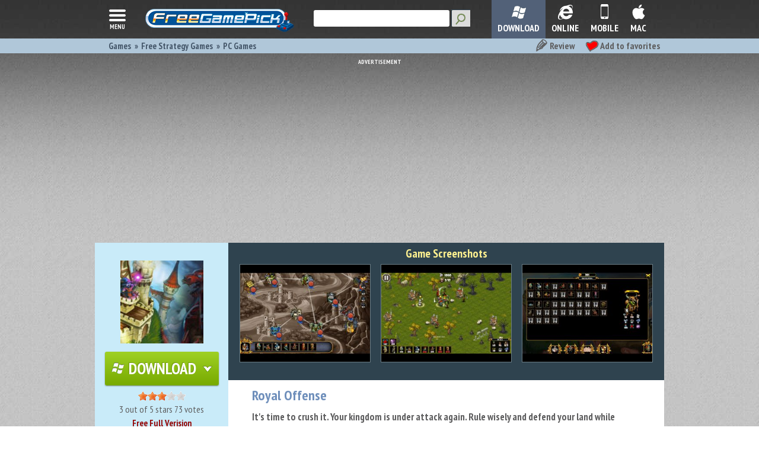

--- FILE ---
content_type: text/html
request_url: https://freegamepick.net/en/royal-offense/
body_size: 7767
content:

<!DOCTYPE html>
<html lang="en">
<head>
    <meta charset="utf-8">
    <base href="//freegamepick.net/" />
    <meta http-equiv="X-UA-Compatible" content="IE=edge,chrome=1">
    <link href="//freegamepick.net/img/favicon.ico" type="image/vnd.microsoft.icon" rel="icon" />
    <link href="//freegamepick.net/img/favicon.ico" type="image/vnd.microsoft.icon" rel="shortcut icon" />

    <link rel="canonical" href="http://freegamepick.net/en/royal-offense/" />

    <link rel="apple-touch-icon" sizes="57x57" href="//freegamepick.net/img/57.jpg">
    <link rel="apple-touch-icon" sizes="72x72" href="//freegamepick.net/img/72.jpg">
    <link rel="apple-touch-icon" sizes="76x76" href="//freegamepick.net/img/76.jpg">
    <link rel="apple-touch-icon" sizes="114x114" href="//freegamepick.net/img/114.jpg">
    <link rel="apple-touch-icon" sizes="120x120" href="//freegamepick.net/img/120.jpg">
    <link rel="apple-touch-icon" sizes="144x144" href="//freegamepick.net/img/144.jpg">
    <link rel="apple-touch-icon" sizes="152x152" href="//freegamepick.net/img/152.jpg">
    <link rel="apple-touch-icon" sizes="180x180" href="//freegamepick.net/img/180.jpg">

    <meta name="msapplication-TileColor" content="#2b5797">
    <meta name="msapplication-TileImage" content="//freegamepick.net/img/144.jpg">
    <meta name="viewport" content="width=device-width, initial-scale=1.0">

        <link rel="alternate" hreflang="en"  href="//freegamepick.net/en/royal-offense/" /><link rel="alternate" hreflang="ru"  href="//freegamepick.net/ru/royal-offense/" /><link rel="alternate" hreflang="es"  href="//freegamepick.net/es/royal-offense/" /><link rel="alternate" hreflang="fr"  href="//freegamepick.net/fr/royal-offense/" /><link rel="alternate" hreflang="pt"  href="//freegamepick.net/pt/royal-offense/" /><link rel="alternate" hreflang="de"  href="//freegamepick.net/de/royal-offense/" />
    <title>Royal Offense game - download free full version games for PC - FreeGamePick</title>    <meta name="description" content="Download free full version game Royal Offense for pc or notebook ✓ Best online game downloads at FreeGamePick" />    <meta name="keywords" content="royal offense, download free, full version game, download, for pc, computer, notebook" />
    <!--[if IE 8]>
<style>
    #header .search button {
        -ms-filter: "progid:DXImageTransform.Microsoft.Alpha(Opacity=100)";
    }
    .gamesblock .download {
        padding-right: 5px;
        padding-left: 5px !important;
    }
    .gamesblock > ul > li .category > a {
        font-size: 15px !important;
    }
</style>
<![endif]-->
    <style id="fast-view-styles">
        .infoblock2_2 .breadcrumbs,.menu-panel,.up_links .addinfo{display:none}*{color:transparent;font-size:0}.banner{padding-top:10px;margin-bottom:20px;text-align:center}.infoblock2_2{visibility:hidden;height:20px}@media (max-width:599px){.infoblock2_2{margin-bottom:15px}}.up_links{visibility:hidden;height:40px;margin-bottom:10px}@media (min-width:600px){.up_links{visibility:visible;background:#8fa3b7}}.gameselect,.screenshots-page-container .screenshots{visibility:hidden}.gamesblock .title{margin-left:2%;margin-bottom:12px;text-transform:uppercase;color:#303c50;font-weight:700;font-size:25px}.game-card{display:inline-block;vertical-align:top;-moz-box-sizing:border-box;box-sizing:border-box;-webkit-border-radius:3px;border-radius:3px;width:46.9%;max-width:215px;background:#fff;overflow:hidden;box-shadow:1px 1px 3px 1px rgba(148,170,193,.9);-webkit-box-shadow:1px 1px 3px 1px rgba(148,170,193,.9);position:relative;text-align:left;height:211px}.gamesblock .items,.screenshots-page-container .main-screenshot .screenshot{text-align:center}.game-card .bottom-bar,.game-card .gametitle,.game-card .preview,.game-download-instruction,.gamesblock .one-row .game-card:nth-child(5){display:none}.gamesblock{margin:auto;max-width:350px}.gamesblock .game-card{margin-bottom:25px;margin-left:2%}.gamesblock .game-card:first-child,.gamesblock .game-card:nth-child(2n-1){margin-left:0}@media (min-width:500px){.gamesblock .game-card{height:175px;width:22.7%}.gamesblock .game-card:nth-child(2n-1){margin-left:2%}.gamesblock .game-card:nth-child(4n+1){margin-left:0}}@media (min-width:660px){.gamesblock .game-card{height:220px}}@media (min-width:500px){.gamesblock{max-width:768px}}@media (min-width:880px){.gamesblock .one-row .game-card:nth-child(5){display:inline-block;vertical-align:top}.gamesblock .game-card{height:231px;width:17.8%}.gamesblock .game-card:nth-child(4n+1){margin-left:2%}.gamesblock .game-card:nth-child(5n+1){margin-left:0}.gamesblock{max-width:inherit}}
    </style>
    <script src="/js/polyfill.js"></script>
<link rel="stylesheet" type="text/css" href="/css/build/min/common.css?1759267556" />
<!--[if lt IE 9]>
<link rel="stylesheet" type="text/css" href="https://freegamepick.net//fonts.googleapis.com/css?family=PT+Sans+Narrow:400,700&amp;subset=cyrillic,latin" />
<link rel="stylesheet" type="text/css" href="https://freegamepick.netcss/build/min/bottom-common.css" />
<link rel="stylesheet" type="text/css" href="https://freegamepick.netcss/build/min/game.css" />
<link rel="stylesheet" type="text/css" href="https://freegamepick.netcss/build/min/games.css" />
<link rel="stylesheet" type="text/css" href="/css/build/min/bottom-common.css" />
<script src="https://oss.maxcdn.com/html5shiv/3.7.2/html5shiv.min.js"></script>
<script src="/js/listener.js"></script>
<script src="https://oss.maxcdn.com/respond/1.4.2/respond.min.js"></script>
<link rel="stylesheet" type="text/css" href="/css/ie.css" />
<![endif]-->
<!-- Google Tag Manager -->
<script>(function(w,d,s,l,i){w[l]=w[l]||[];w[l].push({'gtm.start':
new Date().getTime(),event:'gtm.js'});var f=d.getElementsByTagName(s)[0],
j=d.createElement(s),dl=l!='dataLayer'?'&l='+l:'';j.async=true;j.src=
'https://www.googletagmanager.com/gtm.js?id='+i+dl;f.parentNode.insertBefore(j,f);
})(window,document,'script','dataLayer','GTM-THQNJ3NS');</script>
<!-- End Google Tag Manager -->

<script async src="https://fundingchoicesmessages.google.com/i/pub-8711872134101930?ers=1" nonce="PmBRFucLkyX9Rrp3f_0mpQ"></script><script nonce="PmBRFucLkyX9Rrp3f_0mpQ">(function() {function signalGooglefcPresent() {if (!window.frames['googlefcPresent']) {if (document.body) {const iframe = document.createElement('iframe'); iframe.style = 'width: 0; height: 0; border: none; z-index: -1000; left: -1000px; top: -1000px;'; iframe.style.display = 'none'; iframe.name = 'googlefcPresent'; document.body.appendChild(iframe);} else {setTimeout(signalGooglefcPresent, 0);}}}signalGooglefcPresent();})();</script>

</head>

<body class="game-show">

<!-- Google Tag Manager (noscript) -->
<noscript><iframe src="https://www.googletagmanager.com/ns.html?id=GTM-THQNJ3NS"
height="0" width="0" style="display:none;visibility:hidden"></iframe></noscript>
<!-- End Google Tag Manager (noscript) -->






<div class="main-wrapper">
    <div id="body">

        <div id="header" class="main-header">
            
    <div class="main-header-container">

        <button class="menu-btn">
            <div class="ie-menu-bg"></div>
            <svg>
                <path d="M4,10h24c1.104,0,2-0.896,2-2s-0.896-2-2-2H4C2.896,6,2,6.896,2,8S2.896,10,4,10z M28,14H4c-1.104,0-2,0.896-2,2  s0.896,2,2,2h24c1.104,0,2-0.896,2-2S29.104,14,28,14z M28,22H4c-1.104,0-2,0.896-2,2s0.896,2,2,2h24c1.104,0,2-0.896,2-2  S29.104,22,28,22z" style="fill:#ffffff;"/>
            </svg>
            menu
        </button>

        <div class="main-header-logo">
            <a href="/en/">
                <img src="/img/frontend/logo.png"   width="251" height="39" alt="Free Games at FreeGamePick - Download or Play Online" />
            </a>
        </div>

        <div class="main-header-search search-panel">
            <form action="/en/search/">
                <input spellcheck="false" dir="ltr" title="search" name="search" class="gsc-input" size="10" autocomplete="off" type="text">
                <input title="search" class="search-button" value="Search" type="submit">
            </form>
        </div>

        
            <div class="main-header-buttons">
                                <a href="javascript:void" class="item search" id="showSearchButton"><div class="title">SEARCH</div></a><a class="item windows active" href="/en/downloadable/"><div class="title">DOWNLOAD</div></a><a class="item browser " href="/en/online/"><div class="title">ONLINE</div></a><a class="item mobile " href="/en/mobile/"><div class="title">MOBILE</div></a><a class="item mac " href="/en/mac/"><div class="title">MAC</div></a>            </div>

        
        <div class="clr-both"></div>
    </div>

    <div id="menu" class="menu-panel">
        <div class="menu-wrapper">
    <div class="menu-panel-search search-panel">
        <form action="/en/search/">
            <input spellcheck="false" dir="ltr" title="search" name="search" class="gsc-input" size="10" autocomplete="off" type="text">
            <input title="search" class="search-button" value="Search" type="submit">
        </form>
    </div>

    <div class="header">
        <h3 class="title">
            Game Categories        </h3>
    </div>

    <div class="items">


        <div class=" item  full"><a class="item-link" href="/en/favorites/">My Favorites</a></div><div class=" item  full"><a class="item-link" href="/en/downloadable/">Download Free Games</a></div><div class=" item  full"><a class="item-link" href="/en/kids-games/">Kids Games</a></div><div class=" item  full"><a class="item-link" href="/en/hidden-object-games/">Hidden Object Games</a></div><div class=" item  full"><a class="item-link" href="/en/action-arcade-games/">Action Games</a></div><div class=" item  full"><a class="item-link" href="/en/racing-games/">Racing Games</a></div><div class=" item  full"><a class="item-link" href="/en/shooting-games/">Shooting Games</a></div><div class=" item  full"><a class="item-link" href="/en/puzzle-games/">Puzzle Games</a></div><div class=" item  full"><a class="item-link" href="/en/girls-games/">Girl Games</a></div><div class=" item  full"><a class="item-link" href="/en/time-management-games/">Time Management</a></div><div class=" item  full"><a class="item-link" href="/en/mahjong-games/">Mahjong Games</a></div><div class=" item  full"><a class="item-link" href="/en/card-board-games/">Card & Board</a></div><div class=" item  full"><a class="item-link" href="/en/jigsaw-games/">Jigsaw Games</a></div><div class=" item  full"><a class="item-link" href="/en/sports-games/">Sports Games</a></div><div class=" item  active full"><a class="item-link" href="/en/strategy-games/">Strategy Games</a></div><div class=" item  full"><a class="item-link" href="/en/arcade-games/">Arcade Games</a></div>    </div>
</div>
    </div>


    <div class="main-breadcrumbs">
        <div class="wrapper">

                            <ul class="new_stuffs">
                    <li>
                        <a href="/en/royal-offense/#disqus_thread">
                            <span class="review"></span>
                            Review                        </a>
                    </li>
                    <li>
                                                    <a href="/en/favorites/add/royal-offense/" rel="nofollow" title="Add to favorites">
                                <span class="favorite_add"></span>
                                Add to favorites                            </a>
                                            </li>
                </ul>
            
            <ul class="items " itemscope itemtype="http://schema.org/BreadcrumbList">
                <li itemprop="itemListElement" itemscope itemtype="http://schema.org/ListItem"><a itemprop="item" href="/en/"><span itemprop="name">Games</span></a><meta itemprop="position" content="1" /></li><li itemprop="itemListElement" itemscope itemtype="http://schema.org/ListItem"><a itemprop="item" href="/en/strategy-games/"><span itemprop="name">Free Strategy Games</span></a><meta itemprop="position" content="2" /></li><li itemprop="itemListElement" itemscope itemtype="http://schema.org/ListItem"><a itemprop="item" href="/en/strategy-games/pc/"><span itemprop="name">PC Games</span></a><meta itemprop="position" content="3" /></li>            </ul>
            <div class="clr-both"></div>
        </div>
    </div>

        </div>

        <div class="container main-container">

            <div class="banner top-banner"><script async src="//pagead2.googlesyndication.com/pagead/js/adsbygoogle.js"></script>
<!-- fgp-gamepage-resp-top -->
<ins class="adsbygoogle"
     style="display:block"
     data-ad-client="ca-pub-8711872134101930"
     data-ad-slot="9224386402"
     data-ad-format="auto"></ins>
<script>
(adsbygoogle = window.adsbygoogle || []).push({});
</script></div>
            <div id="rightcolumn">

                


    <!--<div class="">
        <div class="">
            <ul class="" itemscope itemtype="http://schema.org/BreadcrumbList">
                            </ul>
        </div>
    </div>

    <div class="clr-both"></div>-->


                <div class="content">
                    

    <div  class="gameselect" >
                    <div class="gameselect-pc-bg">
                <div class="gameleft">
                    <div class="panel">
                        <div class="image"><img src="/files/games/1358/logo-0.jpg" alt="Royal Offense" /></div>


                        
                        <p class="download_p">
                            <a class="download green jq_download_instruction_trigger" target="_blank" href="/en/royal-offense/game-download/">
                                <span class="icon-windows" ></span>&nbsp;Download&nbsp;<span class="icon-download"></span>
                            </a>
                        </p>

                        <div id="rating-container" class="rating-container interactive">
                            <input type="hidden" id="game-rating-input">
                            <div id="game-rating"  class="write"></div>
                            <div class="rating-text" itemprop="aggregateRating" itemscope itemtype="http://schema.org/AggregateRating">
                                <span class="rating-value" itemprop="ratingValue">3</span> out of 5 stars <span class="rating-count" itemprop="ratingCount">73</span> votes                            </div>
                        </div>
                        <script>
                            (function () {
                                var rateUrl = '/en/royal-offense/rate/%rating%/';
                                var gameId = '1358';
                                var json = localStorage['ratings'],
                                    ratings = {},
                                    rated = false,
                                    value = 3;

                                if (json && ('JSON' in window)) {
                                    ratings = JSON.parse(json);
                                }

                                if (gameId in ratings) {
                                    value = ratings[gameId];
                                    rated = true;
                                }

                                window.addEventListener('load', function () {

                                    var ratingValueNode = $("#rating-container .rating-value"),
                                        ratingCountNode = $("#rating-container .rating-count");

                                    $('#game-rating-input').val(value);

                                    if (!rated) {
                                        $('#game-rating')
                                            .rateit({ max: 5, step: 0.5, backingfld: '#game-rating-input', value: value, ispreset: true, resetable: false })
                                            .bind('rated', function (event, value) {
                                                $('#game-rating').rateit('readonly', true);
                                                ratings[gameId] = value;
                                                if ('JSON' in window) {
                                                    json = JSON.stringify(ratings);
                                                    localStorage['ratings'] = json;
                                                }

                                                $.get(rateUrl.replace('%rating%', value)).done(function (data) {
                                                    data = $.parseJSON(data);

                                                    var count  = data.count,
                                                        rating = data.value;

                                                    ratingCountNode.text(count);
                                                    ratingValueNode.text(rating);
                                                });
                                            });
                                    } else {
                                        $('#game-rating').rateit({ max: 5, step: 0.5, resetable: false, value: value, ispreset: true, readonly: true });
                                    }
                                })
                            })();

                        </script>

                        <div class="link_on_game">
                            <h3>
                                <a target="_blank" href="/en/royal-offense/game-download/">
                                    Free Full Verision                                 </a>
                            </h3>
                        </div>

                        <div class="info_size" >
                                                    </div>

                                                    <div class="learn-more">
                                <a title="Learn more" href="/en/about-freegamepick-installer/">
                                    This PC game is licensed and authorized to FreeGamePick  by its Rights Owners for distribution as freeware.                                    <span class="img-learn-more" ></span>
                                </a>
                            </div>
                                                <div class="links_pages">
                            <a target="_blank" title="EULA & Terms" href="/en/terms/">EULA & Terms</a><br />
                            <a target="_blank"  title="Privacy Policy" href="/en/privacy/" >Privacy Policy</a><br />
                            <a target="_blank" title="How to Uninstall" href="/en/how-to-remove/">How to Uninstall</a>
                        </div>
                    </div>
                    <div class="panel secure">
                        <div class="secure_and_trusted">
                            <a href="/en/freegamepick-is-safe-trusted-and-secure/">
                                <span class="img_secure_and_trusted" ></span>
                                <h4>Our Guarantee</h4>
                            </a>
                        </div>
                        <p class="secure_and_trusted_text"><a style="text-decoration:none;color: #606060;" target="_blank" href="/en/learn-more/">Quality tested and virus free.<br/>No Malware, No Spyware</a></p>
                    </div>

                    <div class="panel requirements">
                        <span class="img_requirements"></span>
                        <h4>Requirements</h4>
                        OS: Windows 10/8/7/XP CPU: 1 GHz RAM: 1GB                    </div>
                                            <div class="panel age">
                            <span class="img_age"></span>
                            <h4>Suggested Age</h4>
                            All Ages                        </div>
                                    </div>
                <div class="gameright top">
                    

    <div class="screenshots top size-3">
        <h2 class="screenshots-title">Game Screenshots</h2>
        <div class="wrapper">
            <ul>
                                                                                            <li class="screenshot ">
                        <a class="screenshot-link" href="/en/royal-offense/screenshots/#0" title="Royal Offense screenshot" rel="screenshots">
                            <img src="/files/games/1358/small/screenshot_0.jpg" alt="Royal Offense screenshot"/>
                        </a>
                    </li>
                                                                            <li class="screenshot ">
                        <a class="screenshot-link" href="/en/royal-offense/screenshots/#1" title="Royal Offense screenshot" rel="screenshots">
                            <img src="/files/games/1358/small/screenshot_1.jpg" alt="Royal Offense screenshot"/>
                        </a>
                    </li>
                                                                            <li class="screenshot ">
                        <a class="screenshot-link" href="/en/royal-offense/screenshots/#2" title="Royal Offense screenshot" rel="screenshots">
                            <img src="/files/games/1358/small/screenshot_2.jpg" alt="Royal Offense screenshot"/>
                        </a>
                    </li>
                            </ul>
        </div>
    </div>



                                            <div class="gamedescription">
                            <div class="description clr-ovrflw">
                                <h1>Royal Offense</h1>
                                <p class="summary short">It's time to crush it. Your kingdom is under attack again. Rule wisely and defend your land while crushing all the enemies!</p>
                            </div>
                        </div>
                                    </div>

                <div class="gameright middle">
                    <div class="gamedescription">
                        <h2>Royal Offense Download Free PC Game</h2>
                        <p class="summary full"><span class="chunk">While fulfilling your orders, your Heroes improve their skills and talents, as well as earn gold to be spent on new equipment, weapons, and magical elixirs. </span><span class="chunk"></span><span class="chunk"></span><span class="chunk"></span><span class="dots">...</span></p>
                    </div>
                </div>

                <div class="gameright bottom">
                                            <div class="gamedescription">
                            <div class="banner">
                                <script async src="//pagead2.googlesyndication.com/pagead/js/adsbygoogle.js"></script>
<!-- fgp-gamepage-300-1 -->
<ins class="adsbygoogle"
     style="display:inline-block;width:300px;height:250px"
     data-ad-client="ca-pub-8711872134101930"
     data-ad-slot="9852186807"></ins>
<script>
(adsbygoogle = window.adsbygoogle || []).push({});
</script><!--
                                -->
                            </div>

                            <div class="description parameters clr-ovrflw">
                                <h2>Royal Offense Download Game Features </h2>
                                <p><ul>
                                    <li>10+ types of heroes</li><li>25 scenarios</li><li>3 difficulty levels</li>                                </ul></p>
                                                                                                <br><ul><li><a class='no-dec gray1' href='/en/strategy-games/online/'>Try <span class="underline">Strategy Games Games Online</span></a></li><ul>                            </div>
                            <div class="clr-both"></div>
                        </div>
                    
                    

    <div class="screenshots bottom small size-4">
        <h2 class="screenshots-title">Game Screenshots</h2>
        <div class="wrapper">
            <ul>
                                                                                            <li class="screenshot ">
                        <a class="screenshot-link" href="/en/royal-offense/screenshots/#0" title="Royal Offense screenshot" rel="screenshots">
                            <img src="/files/games/1358/small/screenshot_0.jpg" alt="Royal Offense screenshot"/>
                        </a>
                    </li>
                                                                            <li class="screenshot ">
                        <a class="screenshot-link" href="/en/royal-offense/screenshots/#1" title="Royal Offense screenshot" rel="screenshots">
                            <img src="/files/games/1358/small/screenshot_1.jpg" alt="Royal Offense screenshot"/>
                        </a>
                    </li>
                                                                            <li class="screenshot ">
                        <a class="screenshot-link" href="/en/royal-offense/screenshots/#2" title="Royal Offense screenshot" rel="screenshots">
                            <img src="/files/games/1358/small/screenshot_2.jpg" alt="Royal Offense screenshot"/>
                        </a>
                    </li>
                            </ul>
        </div>
    </div>



                </div>

                <div class="clr-both"></div>

            </div>
                </div>




    <div class="comments">
        <div class="discuss">
            <div id="disqus_thread"></div>
            <script type="text/javascript">
                /* * * CONFIGURATION VARIABLES: EDIT BEFORE PASTING INTO YOUR WEBPAGE * * */
                var disqus_shortname = 'freegamepick'; // required: replace example with your forum shortname

                /* * * DON'T EDIT BELOW THIS LINE * * */
                (function() {
                    var dsq = document.createElement('script'); dsq.type = 'text/javascript'; dsq.async = true;
                    dsq.src = '//' + disqus_shortname + '.disqus.com/embed.js';
                    (document.getElementsByTagName('head')[0] || document.getElementsByTagName('body')[0]).appendChild(dsq);
                })();
            </script>
        </div>
    </div>

                </div>

            </div>

            
            <div class="clr-both"></div>
        </div>


        <div id="footer" class="main-footer">
            <div class="main-footer-container">
    <div class="main-footer-logo">
        <a href="/en/">
            <img src="/img/frontend/logo.png" width="251" height="39" alt="Free Games at FreeGamePick - Download or Play Online" />
        </a>
    </div>

            <div class="collapse-wrapper" data-toggle="#footerCollapseToggle">
            <div>
                <ul class="vertical"><li><b>Popular Game Downloads</b></li><li><a href="/en/free-pc-games/" title="Free PC Games">Free PC Games</a></li><li><a href="/en/mario-games/" title="Super Mario Games">Super Mario Games</a></li><li><a href="/en/adventure-games/" title="Adventure Games">Adventure Games</a></li><li><a href="/en/minecraft-story-mode-season-2/" title="Hero In Residence Download">Hero In Residence Download</a></li><li><a href="/en/playrix-games/" title="Playrix Games">Playrix Games</a></li><li><a href="/en/online/" title="Free Online Games">Free Online Games</a></li><li><a href="/en/multiplayer-games/" title="Multiplayer Games">Multiplayer Games</a></li></ul><ul class="vertical"><li><b>Free Games</b></li><li><a href="/en/fun-games/" title="Fun Games">Fun Games</a></li><li><a href="/en/mobile/" title="iPhone Games">iPhone Games</a></li><li><a href="/en/war-games/" title="War Games">War Games</a></li><li><a href="/en/all-free-games/" title="All Free Games">All Free Games</a></li><li><a href="/en/mobile/" title="Android Games">Android Games</a></li><li><a href="/en/match-3-games/" title="Match 3 Games">Match 3 Games</a></li><li><a href="/en/zombie-games/" title="Zombie Games">Zombie Games</a></li></ul><ul class="vertical"><li><b>Best Games</b></li><li><a href="/en/windows-games/" title="Windows Games">Windows Games</a></li><li><a href="/en/windows-8-games/" title="Windows 8 Games">Windows 8 Games</a></li><li><a href="/en/windows-7-games/" title="Windows 7 Games">Windows 7 Games</a></li><li><a href="/en/computer-games/" title="Computer Games">Computer Games</a></li><li><a href="/en/unblocked-games/" title="Unblocked Games">Unblocked Games</a></li><li><a href="/en/awesome-games/" title="Awesome Games">Awesome Games</a></li><li><a href="/en/windows-10-games/" title="Windows 10 Games">Windows 10 Games</a></li></ul><ul class="vertical"><li><b>More Games</b></li><li><a href="/en/laptop-games/" title="Laptop Games">Laptop Games</a></li><li><a href="/en/minecraft/" title="Free Minecraft Download">Free Minecraft Download</a></li><li><a href="/en/mobile/" title="Free Mobile Games">Free Mobile Games</a></li><li><a href="/en/steam-games/" title="Steam Games">Steam Games</a></li><li><a href="/en/casual-games/" title="Casual Games">Casual Games</a></li></ul><ul class="vertical"><li><b>Languages</b></li><li><a href="/en/" title="English">English</a></li><li><a href="/es/" title="Spanish">Spanish</a></li><li><a href="/fr/" title="French">French</a></li><li><a href="/pt/" title="Portuguese">Portuguese</a></li><li><a href="/de/" title="Deutsche">Deutsche</a></li><li><a href="/ru/" title="Russian">Russian</a></li></ul>            </div>
        </div>
        <button id="footerCollapseToggle" class="btn-green collapse-button">
            <span class="icon-download"></span>
        </button>
    
                    <ul class="navigation">
                            <span class="row">
                                                                                            <li><a href="/en/about/" title="About">About</a></li>
                                                                                            <li><a href="/en/blog/" title="Blog">Blog</a></li>
                                                                                            <li><a href="/en/privacy/" title="Privacy">Privacy</a></li>
                                                                                            <li><a href="/en/terms/" title="Terms/EULA">Terms/EULA</a></li>
                                        </span>
                            <span class="row">
                                                                                            <li><a href="/en/how-to-remove/" title="Uninstall">Uninstall</a></li>
                                                                                            <li><a href="/en/contact/" title="Contact">Contact</a></li>
                                                                                            <li><a href="/en/sitemap/" title="Sitemap">Sitemap</a></li>
                                        </span>
                    </ul>
    
    <ul class="social">
        <li><a class="facebook" href="http://www.facebook.com/freegamepick" target="_blank" onclick="clicky.goal('Fb-button', null, 1 );"></a></li>
        <li><a class="twitter" href="http://www.twitter.com/freegamepick" target="_blank" onclick="clicky.goal('Twitter-button', null, 1 );"></a></li>
        <li><a class="google_plus" href="https://plus.google.com/102400557589300197771/" target="_blank" onclick="clicky.goal('Gplus-button', null, 1 );"></a></li>
        <li><a class="mail" href="http://eepurl.com/dmrhQ" rel="nofollow" onclick="clicky.goal('Email-button', null, 1 );"></a></li>
        <li><a class="youtube" href="http://www.youtube.com/freegamepickvideos" target="_blank" onclick="clicky.goal('Youtube-button', null, 1 );"></a></li>
        <li><a class="rss" href="/en/rss/" target="_blank" onclick="clicky.goal('Rss-button', null, 1 );"></a></li>
    </ul>

    <p class="copyright">2007 - 2025 FreeGamePick™ All Rights Reserved<a href="https://plus.google.com/102400557589300197771" rel="publisher"></a></p>
</div>
        </div>

    </div>

</div>

<span id="bottom-styles">
    <link rel="stylesheet" type="text/css" href="//fonts.googleapis.com/css?family=PT+Sans+Narrow:400,700&amp;subset=cyrillic,latin&amp;1759267556" />
<link rel="stylesheet" type="text/css" href="/css/build/min/bottom-common.css?1759267556" />
<link rel="stylesheet" type="text/css" href="/css/build/min/game.css?1759267556" />
<link rel="stylesheet" type="text/css" href="/css/build/min/games.css?1759267556" />
</span>

<!--[if lt IE 9]>
<script type="text/javascript">
    var element = document.getElementById('bottom-styles');
    element.parentNode.removeChild(element);
</script>
<![endif]-->
<script type="text/javascript">
    var element = document.getElementById('fast-view-styles');
    element.parentNode.removeChild(element);
</script>


<script type="text/javascript">
    var clicky_site_ids = clicky_site_ids || [];
    clicky_site_ids.push(100747495);
    (function() {
        var s = document.createElement('script');
        s.type = 'text/javascript';
        s.async = true;
        s.src = '//static.getclicky.com/js';
        ( document.getElementsByTagName('head')[0] || document.getElementsByTagName('body')[0] ).appendChild( s );
    })();
</script>

<script src="https://ajax.googleapis.com/ajax/libs/jquery/1.11.1/jquery.min.js"></script>

<script type="text/javascript">
    $(function() {
        $.fn.lazyload && $(".jq_lazy").lazyload({
            failure_limit: 1000,
            threshold: 0,
            effect: "fadeIn",
            skip_invisible: true
        });
    });
</script>

<script type="text/javascript">
    var GLOBAL_SEARCH_URL   = '/en/search/';
    var GLOBAL_EMPTY_SEARCH = 'Hit Enter to Search';
</script>

<script type="text/javascript" src="/js/autocomplete.js?1759267556"></script>
<script type="text/javascript" src="/js/slider.js?1759267556"></script>
<script type="text/javascript" src="/js/collapse.js?1759267556"></script>
<script type="text/javascript" src="/js/menu.js?1759267556"></script>
<script type="text/javascript" src="/js/jquery.rateit.min.js?1759267556"></script>
<script type="text/javascript" src="///freegamepick.net/js/show.js?1759267556"></script>

<div class="autocomplete-popup"><ul class="result"></ul></div>
</body>
</html>


--- FILE ---
content_type: text/html; charset=utf-8
request_url: https://www.google.com/recaptcha/api2/aframe
body_size: 269
content:
<!DOCTYPE HTML><html><head><meta http-equiv="content-type" content="text/html; charset=UTF-8"></head><body><script nonce="4jIUmQbVqhJJyOUaZbIr5w">/** Anti-fraud and anti-abuse applications only. See google.com/recaptcha */ try{var clients={'sodar':'https://pagead2.googlesyndication.com/pagead/sodar?'};window.addEventListener("message",function(a){try{if(a.source===window.parent){var b=JSON.parse(a.data);var c=clients[b['id']];if(c){var d=document.createElement('img');d.src=c+b['params']+'&rc='+(localStorage.getItem("rc::a")?sessionStorage.getItem("rc::b"):"");window.document.body.appendChild(d);sessionStorage.setItem("rc::e",parseInt(sessionStorage.getItem("rc::e")||0)+1);localStorage.setItem("rc::h",'1762398715350');}}}catch(b){}});window.parent.postMessage("_grecaptcha_ready", "*");}catch(b){}</script></body></html>

--- FILE ---
content_type: text/css
request_url: https://freegamepick.net/css/build/min/common.css?1759267556
body_size: 4747
content:
.common-font{font-family:'PT Sans Narrow',Calibri,Candara,Segoe,"Segoe UI",Optima,Arial,sans-serif}.bold-font{font-family:'PT Sans Narrow',Calibri,Candara,Segoe,"Segoe UI",Optima,Arial,sans-serif;font-weight:700}.white-text{color:#fff}.white-link{color:#fff;text-decoration:none}.text-center{text-align:center}.uppercase{text-transform:uppercase}.hidden{display:none}.block{display:block}.fl-right{float:right}.fl-left{float:left}.fl-none{float:none}.banner-title:before{-moz-box-sizing:border-box;box-sizing:border-box;font-family:'PT Sans Narrow',Calibri,Candara,Segoe,"Segoe UI",Optima,Arial,sans-serif;font-weight:700;color:#6f8fbb;display:block;height:10px;text-align:center;text-transform:uppercase;font-size:10px;line-height:1em}.banner-title:lang(en):before{content:"Advertisement"}.banner-title:lang(ru):before{content:"Реклама"}.banner-title:lang(es):before{content:"Advertisement"}.banner-title:lang(pt):before{content:"Advertisement"}.banner-title:lang(fr):before{content:"Advertisement"}.banner-title:lang(de):before{content:"Advertisement"}.sprite{display:inline-block;vertical-align:top;background-image:url(../../../img/frontend/sprite.png?1)!important;background-repeat:no-repeat}.back-to-top-sprite{display:inline-block;vertical-align:top;background-image:url(../../../img/frontend/sprite.png?1)!important;background-repeat:no-repeat;width:50px;height:50px;background-position:-108px -247px}.sticker-sprite{display:inline-block;vertical-align:top;background-image:url(../../../img/frontend/sprite.png?1)!important;background-repeat:no-repeat;width:60px;height:60px}.hot-sticker-sprite{display:inline-block;vertical-align:top;background-image:url(../../../img/frontend/sprite.png?1)!important;background-repeat:no-repeat;width:60px;height:60px;background-position:-60px -88px}.new-sticker-sprite{display:inline-block;vertical-align:top;background-image:url(../../../img/frontend/sprite.png?1)!important;background-repeat:no-repeat;width:60px;height:60px;background-position:0 -88px}.top-sticker-sprite{display:inline-block;vertical-align:top;background-image:url(../../../img/frontend/sprite.png?1)!important;background-repeat:no-repeat;width:60px;height:60px;background-position:-120px -88px}.mobile-tile-sprite{display:inline-block;vertical-align:top;background-image:url(../../../img/frontend/sprite.png?1)!important;background-repeat:no-repeat;width:14px;margin-right:2px;height:20px;background-position:-39px -158px}.online-tile-sprite{display:inline-block;vertical-align:top;background-image:url(../../../img/frontend/sprite.png?1)!important;background-repeat:no-repeat;width:19px;height:19px;background-position:-53px -158px}.pc-tile-sprite{display:inline-block;vertical-align:top;background-image:url(../../../img/frontend/sprite.png?1)!important;background-repeat:no-repeat;width:19px;height:19px;background-position:0 -158px}.nobr{white-space:nowrap}.ellipsis{white-space:nowrap;text-overflow:ellipsis}.clr-ovrflw{overflow:hidden;zoom:1}.clr-both{clear:both}.clr-none{clear:none}.btn-green{cursor:pointer;-moz-box-sizing:border-box;box-sizing:border-box;display:inline-block;vertical-align:top;-webkit-border-radius:3px;border-radius:3px;padding:15px 20px;color:#fff;font:700 27px/27px 'PT Sans Narrow',Calibri,Candara,Segoe,"Segoe UI",Optima,Arial,sans-serif;text-shadow:-1px -1px 1px #709615;text-decoration:none;text-transform:uppercase;background:#9fd124;background:url([data-uri]);background:-moz-linear-gradient(top,#9fd124 0,#77a900 100%);background:-webkit-gradient(linear,left top,left bottom,color-stop(0%,#9fd124),color-stop(100%,#77a900));background:-webkit-linear-gradient(top,#9fd124 0,#77a900 100%);background:-o-linear-gradient(top,#9fd124 0,#77a900 100%);background:-ms-linear-gradient(top,#9fd124 0,#77a900 100%);background:linear-gradient(to bottom,#9fd124 0,#77a900 100%);filter:progid:DXImageTransform.Microsoft.gradient(startColorstr='#9fd124', endColorstr='#77a900', GradientType=0);-webkit-box-shadow:0 1px 2px 0 rgba(50,50,50,.5);-moz-box-shadow:0 1px 2px 0 rgba(50,50,50,.5);box-shadow:0 1px 2px 0 rgba(50,50,50,.5)}.btn-green:hover{background:#ffa024;background:url([data-uri]);background:-moz-linear-gradient(top,#ffa024 0,#d47800 100%);background:-webkit-gradient(linear,left top,left bottom,color-stop(0%,#ffa024),color-stop(100%,#d47800));background:-webkit-linear-gradient(top,#ffa024 0,#d47800 100%);background:-o-linear-gradient(top,#ffa024 0,#d47800 100%);background:-ms-linear-gradient(top,#ffa024 0,#d47800 100%);background:linear-gradient(to bottom,#ffa024 0,#d47800 100%);filter:progid:DXImageTransform.Microsoft.gradient(startColorstr='#ffa024', endColorstr='#d47800', GradientType=0)}.btn-orange{cursor:pointer;-moz-box-sizing:border-box;box-sizing:border-box;display:inline-block;vertical-align:top;-webkit-border-radius:3px;border-radius:3px;text-transform:uppercase;padding:15px 20px;color:#fff;font:700 27px/27px 'PT Sans Narrow',Calibri,Candara,Segoe,"Segoe UI",Optima,Arial,sans-serif;text-shadow:-1px -1px 1px #af6e15;text-decoration:none;background:#f49c24;background:url([data-uri]);background:-moz-linear-gradient(top,#f49c24 0,#c97500 100%);background:-webkit-gradient(linear,left top,left bottom,color-stop(0%,#f49c24),color-stop(100%,#c97500));background:-webkit-linear-gradient(top,#f49c24 0,#c97500 100%);background:-o-linear-gradient(top,#f49c24 0,#c97500 100%);background:-ms-linear-gradient(top,#f49c24 0,#c97500 100%);background:linear-gradient(to bottom,#f49c24 0,#c97500 100%);filter:progid:DXImageTransform.Microsoft.gradient(startColorstr='#f49c24', endColorstr='#c97500', GradientType=0);-webkit-box-shadow:0 1px 2px 0 rgba(50,50,50,.5);-moz-box-shadow:0 1px 2px 0 rgba(50,50,50,.5);box-shadow:0 1px 2px 0 rgba(50,50,50,.5)}.btn-blue{cursor:pointer;-moz-box-sizing:border-box;box-sizing:border-box;display:inline-block;vertical-align:top;-webkit-border-radius:3px;border-radius:3px;text-transform:uppercase;padding:15px 20px;color:#fff;font:700 27px/27px 'PT Sans Narrow',Calibri,Candara,Segoe,"Segoe UI",Optima,Arial,sans-serif;text-shadow:-1px -1px 1px #709615;text-decoration:none;background:#1d94f5;background:url([data-uri]);background:-moz-linear-gradient(top,#1d94f5 0,#0071a5 100%);background:-webkit-gradient(linear,left top,left bottom,color-stop(0%,#1d94f5),color-stop(100%,#0071a5));background:-webkit-linear-gradient(top,#1d94f5 0,#0071a5 100%);background:-o-linear-gradient(top,#1d94f5 0,#0071a5 100%);background:-ms-linear-gradient(top,#1d94f5 0,#0071a5 100%);background:linear-gradient(to bottom,#1d94f5 0,#0071a5 100%);filter:progid:DXImageTransform.Microsoft.gradient(startColorstr='#1d94f5', endColorstr='#0071a5', GradientType=0);-webkit-box-shadow:0 1px 2px 0 rgba(50,50,50,.5);-moz-box-shadow:0 1px 2px 0 rgba(50,50,50,.5);box-shadow:0 1px 2px 0 rgba(50,50,50,.5)}.btn-red{cursor:pointer;-moz-box-sizing:border-box;box-sizing:border-box;display:inline-block;vertical-align:top;-webkit-border-radius:3px;border-radius:3px;text-transform:uppercase;padding:15px 20px;color:#fff;font:700 27px/27px 'PT Sans Narrow',Calibri,Candara,Segoe,"Segoe UI",Optima,Arial,sans-serif;text-shadow:-1px -1px 1px #709615;text-decoration:none;background:#d62423;background:-moz-linear-gradient(top,#d62423 0,#B21E1D 100%);background:-webkit-gradient(linear,left top,left bottom,color-stop(0%,#d62423),color-stop(100%,#B21E1D));background:-webkit-linear-gradient(top,#d62423 0,#B21E1D 100%);background:-o-linear-gradient(top,#d62423 0,#B21E1D 100%);background:-ms-linear-gradient(top,#d62423 0,#B21E1D 100%);background:linear-gradient(to bottom,#d62423 0,#B21E1D 100%);filter:progid:DXImageTransform.Microsoft.gradient(startColorstr='#d62423', endColorstr='#B21E1D', GradientType=0);-webkit-box-shadow:0 1px 2px 0 rgba(50,50,50,.5);-moz-box-shadow:0 1px 2px 0 rgba(50,50,50,.5);box-shadow:0 1px 2px 0 rgba(50,50,50,.5)}.gray1{color:#5e5e5f!important}.no-dec{text-decoration:none}.underline{text-decoration:underline}.icon-download{vertical-align:top;background-image:url(../../../img/frontend/sprite.png?1)!important;background-repeat:no-repeat;display:inline-block;vertical-align:baseline;height:21px;width:16px;background-position:-24px -662px}.icon-windows{vertical-align:top;background-image:url(../../../img/frontend/sprite.png?1)!important;background-repeat:no-repeat;display:inline-block;vertical-align:baseline;height:21px;width:23px;background-position:0 -662px}.icon-play{vertical-align:top;background-image:url(../../../img/frontend/sprite.png?1)!important;background-repeat:no-repeat;display:inline-block;vertical-align:baseline;height:20px;width:20px;background-position:-41px -662px}.img-learn-more{display:inline-block;vertical-align:top;width:16px;height:16px;background-image:url(../../../img/frontend/information_green2.png)!important;background-repeat:no-repeat;line-height:0;margin-top:-5px}.img_secure_and_trusted{display:inline-block;vertical-align:top;width:32px;height:32px;background-image:url(../../../img/frontend/icon_quality.png);background-repeat:no-repeat;float:left}.img_requirements{display:inline-block;vertical-align:top;background-image:url(../../../img/frontend/sprite.png?1)!important;background-repeat:no-repeat;width:32px;height:26px;display:block;margin:0 auto 10px;background-position:-1px -384px;float:left}.img_age{display:inline-block;vertical-align:top;background-image:url(../../../img/frontend/sprite.png?1)!important;background-repeat:no-repeat;background-position:-34px -384px;float:left;width:32px;height:26px;display:block;margin:0 auto 10px}.rateit{display:-moz-inline-box;display:inline-block;position:relative;-webkit-user-select:none;-khtml-user-select:none;-moz-user-select:none;-o-user-select:none;-ms-user-select:none;user-select:none;-webkit-touch-callout:none}.rateit .rateit-range{position:relative;display:-moz-inline-box;display:inline-block;background:url(../../../img/frontend/star.gif);height:16px;outline:0}.rateit .rateit-range *{display:block}* html .rateit,* html .rateit .rateit-range{display:inline}*+html .rateit,*+html .rateit .rateit-range{display:inline}.rateit .rateit-hover,.rateit .rateit-selected{position:absolute;left:0}.rateit .rateit-hover-rtl,.rateit .rateit-selected-rtl{left:auto;right:0}.rateit .rateit-hover{background:url(../../../img/frontend/star.gif) left -32px}.rateit .rateit-hover-rtl{background-position:right -32px}.rateit .rateit-selected{background:url(../../../img/frontend/star.gif) left -16px}.rateit .rateit-selected-rtl{background-position:right -16px}.rateit .rateit-preset{background:url(../../../img/frontend/star.gif) left -48px}.rateit .rateit-preset-rtl{background:url(../../../img/frontend/star.gif) left -48px}.rateit button.rateit-reset{background:url(../../../img/frontend/delete.gif) 0 0;width:16px;height:16px;display:-moz-inline-box;display:inline-block;float:left;outline:0;border:0;padding:0}.rateit button.rateit-reset:hover,.rateit button.rateit-reset:focus{background-position:0 -16px}.rating-container{text-align:center;font-weight:400}.rating-container .read,.rating-container .write{width:80px;height:16px;background:url(../../../img/frontend/star.gif);display:inline-block}.rating-container .write{display:inline-block;margin:auto}.rating-container.inline{text-align:left}.rating-container.inline .rating-text{display:inline-block}.dove-text{color:#6f8fbb}.header-size-text{font-size:23px;font-weight:700}.red-text{color:#950909}.red-text{color:#950909}.no-decoration-text{text-decoration:none}html,body,div,span,applet,object,iframe,table,caption,tbody,tfoot,thead,tr,th,td,del,dfn,em,font,img,ins,kbd,q,s,samp,small,strike,strong,sub,sup,tt,var,h1,h2,h3,h4,h5,h6,p,blockquote,pre,a,abbr,acronym,address,big,cite,code,dl,dt,dd,ol,ul,li,fieldset,form,label,legend{vertical-align:baseline;outline:0;padding:0;margin:0;border:0}html{background:url(../../../img/frontend/bg-html.jpg) repeat}body{background:url(../../../img/frontend/bg-body.jpg) repeat-x;font-family:'PT Sans Narrow',Calibri,Candara,Segoe,"Segoe UI",Optima,Arial,sans-serif}body.fullscreen{background-position:left -25px}table{border-collapse:collapse;border-spacing:0}caption,th,td{font-weight:400;text-align:left;vertical-align:top}fieldset,img{border:0}ul{list-style:none}button{border:0;background:0;box-shadow:none;outline:0}label{display:block;font-family:'PT Sans Narrow',Calibri,Candara,Segoe,"Segoe UI",Optima,Arial,sans-serif;font-weight:700;color:#5e5e5f;font-size:18px}input[type=text],input[type=email]{height:32px}textarea,input[type=text],input[type=email]{-webkit-border-radius:3px;border-radius:3px;-moz-box-sizing:border-box;box-sizing:border-box;border:1px solid #c4c6c6;font-size:16px;padding:0 3px;width:100%}button:active,button:hover,button:focus{outline:0}h1,h2,h3,h4,h5,h6{color:#6f8fbb;font-family:'PT Sans Narrow',Calibri,Candara,Segoe,"Segoe UI",Optima,Arial,sans-serif;font-weight:700}table.gsc-search-box td.gsc-input{padding-right:0!important}.gsc-clear-button{display:none!important}input.search-button{-moz-box-sizing:content-box;box-sizing:content-box;min-width:inherit;vertical-align:top;width:32px;height:29px;margin-top:-1px;cursor:pointer;padding:0;background-image:url(../../../img/frontend/locate_new.png);color:transparent;border:0}input.search-button:hover{background-image:url(../../../img/frontend/locate_hover2.gif);background-color:transparent}.search-panel input[type=text]{-moz-box-sizing:border-box;box-sizing:border-box;-webkit-border-radius:3px;border-radius:3px;width:182px;height:28px;background:#fff!important;border:0;outline:0;font-size:16px;padding:0 3px}.main-container{max-width:960px;margin:0 auto}.collapse-wrapper{height:0;width:100%;overflow:hidden;-webkit-transition-property:height,margin-bottom;-moz-transition-property:height,margin-bottom;-o-transition-property:height,margin-bottom;transition-property:height,margin-bottom;-webkit-transition-duration:1s;-moz-transition-duration:1s;-o-transition-duration:1s;transition-duration:1s;transform:translate3d(0,0,0)}.collapse-button.expanded{display:none}.blogs .date{margin-bottom:0;display:inline-block;margin-right:25px}.blogs .rating-container{display:inline-block;vertical-align:top}.blogs h1{border-bottom:1px solid #6f8fbb;font-size:40px}.pagestatic{background:#f5f8f8;padding:40px 45px 20px;margin-bottom:20px}.pagestatic p,.pagestatic ul,.pagestatic ol{color:#5e5e5f;font-size:18px;line-height:1.5em;margin-bottom:10px}.pagestatic .form-group{margin-bottom:15px}.pagestatic .column{overflow:hidden}.pagestatic .column.left{float:left}.pagestatic .column.right{float:right}.pagestatic .column.w-10{width:10%}.pagestatic .column.w-20{width:20%}.pagestatic .column.w-30{width:30%}.pagestatic .column.w-35{width:35%}.pagestatic .column.w-40{width:40%}.pagestatic .column.w-50{width:50%}.pagestatic .column.w-60{width:60%}.pagestatic .column.w-65{width:65%}.pagestatic .column.w-70{width:70%}.pagestatic .column.w-80{width:80%}.pagestatic .column.w-90{width:90%}.pagestatic .pdd-5{padding:5px}.c-slider{overflow:hidden}.c-slider>*{display:none}.c-banner:before{-moz-box-sizing:border-box;box-sizing:border-box;font-family:'PT Sans Narrow',Calibri,Candara,Segoe,"Segoe UI",Optima,Arial,sans-serif;font-weight:700;color:#6f8fbb;display:block;height:10px;text-align:center;text-transform:uppercase;font-size:10px;line-height:1em}.c-banner:lang(en):before{content:"Advertisement"}.c-banner:lang(ru):before{content:"Реклама"}.c-banner:lang(es):before{content:"Advertisement"}.c-banner:lang(pt):before{content:"Advertisement"}.c-banner:lang(fr):before{content:"Advertisement"}.c-banner:lang(de):before{content:"Advertisement"}.c-banner:before{margin-bottom:5px}.pagination li{display:inline-block;vertical-align:top;font-size:24px;margin:0 5px}.pagination li a{color:#303c50;text-decoration:none}.pagination li.active a{font-weight:700}.comments{background:#fff;padding:0 40px}.favorites-container{min-height:270px;margin-top:20px}.sitemap .level1{display:inline-block;vertical-align:top;width:24%;margin-top:25px}.sitemap .level1 .level2{margin-left:25px}.sitemap .level1 .level2 ul{list-style:disc}.main-fixed-slider{display:none;position:fixed;top:50%;left:15px}@media (min-width:1100px){.main-fixed-slider{display:block}}.main-fixed-slider a.slider-btn{display:block;width:50px;height:50px}.main-fixed-slider a.slider-btn img{width:100%}.embed{max-width:800px;margin:auto}.embed .label{display:inline-block;width:9%}.embed input{display:inline-block;width:90%}.autocomplete-popup,.new-autocomplete-popup{display:none;position:absolute;background:#fff;width:216px;border-radius:0 0 5px 5px;z-index:1000;left:-1px;top:27px;border-bottom:1px solid #546679;border-left:1px solid #546679;border-right:1px solid #546679}.autocomplete-popup .result,.new-autocomplete-popup .result{padding:5px}.autocomplete-popup .result li,.new-autocomplete-popup .result li{margin-bottom:5px;font-size:19px;color:#6f8fbb}.autocomplete-popup .result li a,.new-autocomplete-popup .result li a{display:block;text-decoration:none;font-weight:700;font-family:'PT Sans Narrow',Calibri,Candara,Segoe,"Segoe UI",Optima,Arial,sans-serif;overflow:hidden;color:#6f8fbb}.autocomplete-popup .result li a span,.new-autocomplete-popup .result li a span{margin-left:50px;display:block}.autocomplete-popup .result li a img,.new-autocomplete-popup .result li a img{float:left}.main-header{margin-bottom:10px;background:url(../../../img/frontend/bg-body.jpg) repeat-x}.main-header .menu-btn{color:#fff;font-family:'PT Sans Narrow',Calibri,Candara,Segoe,"Segoe UI",Optima,Arial,sans-serif;font-weight:700;text-transform:uppercase;padding:5px;position:absolute;top:5px;left:15px;width:45px;font-size:8pt;line-height:5pt}.main-header .menu-btn svg{width:32px;height:32px}.main-header.fullscreen-header{width:100%;position:fixed;z-index:1000}.main-header.fullscreen-header .menu-btn{top:-1px}.main-header-container{max-width:960px;margin:0 auto;position:relative;height:65px}.main-header-logo{text-align:center;padding-top:15px;padding-left:10px}@media (max-width:390px){.main-header-logo img{width:60%;height:auto;margin-top:4px;max-width:250px}}@media (min-width:620px){.main-header-logo{float:left;margin-left:85px;padding-left:0}}.fullscreen-header .main-header-logo{padding-top:9px}@media (min-width:800px){.fullscreen-header .main-header-logo{margin-left:25%}}.main-header-search{display:none;float:left;width:223px;position:relative;margin:17px 0 0 33px}@media (min-width:980px){.main-header-search{display:inline-block;vertical-align:top}}@media (min-width:960px){.main-header-search{width:275px}.main-header-search input[type=text]{width:229px}}.fullscreen-header .main-header-search{margin-top:11px}.main-header-buttons{float:right;margin-right:20px}.main-header-buttons .item{color:#fff;text-decoration:none;text-align:center;display:none;-moz-box-sizing:border-box;box-sizing:border-box;height:65px;background-position:center top;background-repeat:repeat-x;padding:0 10px}.main-header-buttons .item .title,.main-header-buttons .item .subtitle{font-size:12px;text-align:center;line-height:14px}.main-header-buttons .item .title{display:inline-block;vertical-align:top;padding-top:40px;font-weight:700;font-size:16px}.main-header-buttons .item .subtitle{padding-top:2px;display:block;white-space:nowrap}.main-header-buttons .item.search,.main-header-buttons .item.mobile,.main-header-buttons .item.mac,.main-header-buttons .item.windows,.main-header-buttons .item.browser{position:relative}.main-header-buttons .item.search:hover,.main-header-buttons .item.mobile:hover,.main-header-buttons .item.mac:hover,.main-header-buttons .item.windows:hover,.main-header-buttons .item.browser:hover,.main-header-buttons .item.search.active,.main-header-buttons .item.mobile.active,.main-header-buttons .item.mac.active,.main-header-buttons .item.windows.active,.main-header-buttons .item.browser.active{background:#526178}.main-header-buttons .item.search:before,.main-header-buttons .item.mobile:before,.main-header-buttons .item.mac:before,.main-header-buttons .item.windows:before,.main-header-buttons .item.browser:before{content:"";height:100%;position:absolute;top:0;left:0;right:0;margin:auto}.main-header-buttons .item.search:before{background:url(../../../img/frontend/search.png) no-repeat center 9px;width:26px;background-size:24px 24px}.main-header-buttons .item.mobile:before{background:url(../../../img/frontend/mb.gif) no-repeat center 7px;width:13px}.main-header-buttons .item.mac:before{background:url(../../../img/frontend/apple.svg) no-repeat center 7px;width:26px;background-size:26px}.main-header-buttons .item.windows:before{background:url(../../../img/frontend/win_base.png) no-repeat center top;width:25px}.main-header-buttons .item.browser:before{background:url(../../../img/frontend/ie.png) no-repeat center 8px;width:25px}@media (max-width:619px){.main-header-buttons .item .title,.main-header-buttons .item .subtitle{display:none}.main-header-buttons .item.search{display:inline-block;vertical-align:top;width:40px;height:40px;position:absolute;top:15px;right:15px;padding:0}}@media (min-width:620px){.main-header-buttons .item{display:inline-block;vertical-align:top}.main-header-buttons .item.mobile,.main-header-buttons .item.mac{display:none}}@media (min-width:705px){.main-header-buttons .item.mobile{display:inline-block;vertical-align:top}}@media (min-width:800px){.main-header-buttons .item.mac{display:inline-block;vertical-align:top}}@media (min-width:980px){.main-header-buttons .item.search{display:none}}.first-menu{display:none;height:24px;background-color:#303c50}.first-menu .container{width:960px;margin:auto}.first-menu .item{text-align:center;display:inline-block;padding:0 10px;min-width:50px;height:24px;line-height:24px}.first-menu .item a{color:#fff;text-decoration:none;text-align:center;display:block;height:100%;font-size:14px}.first-menu .item:hover{background-color:#232B38}@media (min-width:960px){.first-menu{display:block}}.main-breadcrumbs{height:25px;background:#b0c7d9}.main-breadcrumbs .wrapper{max-width:960px;margin:auto;position:relative}.main-breadcrumbs .items{white-space:nowrap;overflow:hidden;color:#46586B;font-size:15px;font-weight:700;height:25px;padding-left:10px;text-align:center}@media (min-width:960px){.main-breadcrumbs .items{text-align:left;padding-left:23px}}.main-breadcrumbs .items li{color:#46586B;font-size:15px;background-position:0 -255px;padding-right:5px;display:inline-block;vertical-align:top;height:25px;line-height:25px}.main-breadcrumbs .items li a{text-decoration:none;color:#46586B;font-size:15px}.main-breadcrumbs .items li:before{content:"\00BB";padding-left:1px;padding-right:5px}.main-breadcrumbs .items li:first-child:before{display:none}.fullscreen .main-breadcrumbs{display:none}.fullscreen .main-header-container{height:50px}

--- FILE ---
content_type: text/css
request_url: https://freegamepick.net/css/build/min/bottom-common.css?1759267556
body_size: 3695
content:
.banner:before{-moz-box-sizing:border-box;box-sizing:border-box;font-family:'PT Sans Narrow',Calibri,Candara,Segoe,"Segoe UI",Optima,Arial,sans-serif;font-weight:700;color:#6f8fbb;display:block;height:10px;text-align:center;text-transform:uppercase;font-size:10px;line-height:1em}.banner:lang(en):before{content:"Advertisement"}.banner:lang(ru):before{content:"Реклама"}.banner:lang(es):before{content:"Advertisement"}.banner:lang(pt):before{content:"Advertisement"}.banner:lang(fr):before{content:"Advertisement"}.banner:lang(de):before{content:"Advertisement"}.top-banner,.bottom-banner{margin-bottom:20px;text-align:center}.top-banner:before,.bottom-banner:before{color:#fff}.main-page-title{text-transform:uppercase;color:#303c50;margin-bottom:5px;font-weight:700;font-size:25px;text-align:center}.main-page-title h1{color:#303c50;font-weight:700;font-size:25px;display:inline}@media (min-width:960px){.main-page-title{text-align:left}}.sort-panel{display:inline-block;vertical-align:top}.sort-panel a{padding:0 10px;display:inline-block;background-color:#8FA3B7;border-right:1px solid #a4b6c9;color:#fff;text-decoration:none}.sort-panel a.selected,.sort-panel a:hover{background-color:#ba0000}.sort-panel a:first-child{-webkit-border-radius:10px;border-radius:10px;border-bottom-right-radius:0;border-top-right-radius:0;padding-left:10px}.sort-panel a:last-child{-webkit-border-radius:10px;border-radius:10px;border-bottom-left-radius:0;border-top-left-radius:0;padding-right:10px;border:0}.sort-panel .delimiter{color:#fff}@media (min-width:960px){.sort-panel{margin-left:15px}}.infoblock2_1{background:#8fa3b7;padding:0 13px;margin-bottom:10px;font-family:'PT Sans Narrow',Calibri,Candara,Segoe,"Segoe UI",Optima,Arial,sans-serif;font-weight:700;height:40px}@media (min-width:960px){.infoblock2_1.bottom{margin-bottom:0}}.infoblock2_1 li{display:inline-block;vertical-align:top}.infoblock2_2{display:none;height:20px;background:0;margin-bottom:0}.infoblock2_2 li{display:inline-block;vertical-align:top}.breadcrumbs,.breadcrumbs_2{width:100%;position:relative}@media (max-width:959px){.breadcrumbs,.breadcrumbs_2{text-align:center}}.breadcrumbs ul,.breadcrumbs_2 ul{white-space:nowrap;margin-right:220px;overflow:hidden;color:#46586B;font-size:15px;font-weight:700}.breadcrumbs ul>li,.breadcrumbs_2 ul>li{color:#46586B;font-size:15px;background-position:0 -255px;padding-right:5px;padding-top:6px}.breadcrumbs ul>li:before,.breadcrumbs_2 ul>li:before{content:"\00BB";padding-left:1px;padding-right:5px}.breadcrumbs ul>li:first-child:before,.breadcrumbs_2 ul>li:first-child:before{display:none}.breadcrumbs ul>li:last-child,.breadcrumbs_2 ul>li:last-child{padding-right:0}.breadcrumbs ul>li>a,.breadcrumbs_2 ul>li>a,.breadcrumbs ul>li>h1,.breadcrumbs_2 ul>li>h1{color:#fff;text-decoration:none;display:inline;color:#46586B;font-size:15px}.breadcrumbs ul>li>h1,.breadcrumbs_2 ul>li>h1{color:#46586B}.breadcrumbs_2{background:0;margin-top:-7px;font-family:'PT Sans Narrow'}.breadcrumbs_game{text-align:center}@media (min-width:800px){.breadcrumbs_game{text-align:left;float:left}}.breadcrumbs_game ul{white-space:nowrap;overflow:hidden}.breadcrumbs_game ul>li{color:#303C50;font-size:22px;background-position:0 -255px;padding-right:10px;padding-top:6px}.breadcrumbs_game ul>li:before{content:"\00BB";padding-left:1px;padding-right:5px}.breadcrumbs_game ul>li:first-child:before{display:none}.breadcrumbs_game ul>li>a,.breadcrumbs_game ul>li>h1{color:#fff;text-decoration:none;font-size:inherit;display:inline}.breadcrumbs_game ul>li>h1{color:#FFF}@media (max-width:599px){.breadcrumbs_game ul.short>li{display:none}.breadcrumbs_game ul.short>li:last-child{display:block}.breadcrumbs_game ul.short>li:last-child:before{display:none}}.up_links{height:40px;background:none repeat scroll 0 0 #8FA3B7;margin-bottom:10px}@media (max-width:599px){.up_links{background-color:transparent;height:auto}.up_links .addinfo{float:none}.up_links .addinfo .filters{text-align:center;margin-top:15px}.up_links .addinfo .filters li.active,.up_links .addinfo .filters li:hover{background-color:transparent}.up_links .addinfo .filters li.active:after,.up_links .addinfo .filters li:hover:after{display:none}.up_links .addinfo .filters li .wide{display:none}}@media (min-width:360px) and (max-width:599px){.up_links .addinfo .filters li{padding-left:17px;padding-right:17px}}.addinfo{float:left;text-align:right;position:relative;z-index:1}.addinfo .filters{font-family:'PT Sans Narrow',Calibri,Candara,Segoe,"Segoe UI",Optima,Arial,sans-serif;font-weight:700;font-size:18px}.addinfo .filters>li{border-right:1px solid #a4b6c9;text-align:center;height:40px;vertical-align:middle;padding:7px 7px 0;-moz-box-sizing:border-box;box-sizing:border-box;position:relative;display:inline-block}.addinfo .filters>li:hover{color:#d3ef9c;background:#ba0000 url(../../../img/frontend/arrow.gif) no-repeat center bottom}.addinfo .filters>li:hover:after{content:"";position:absolute;bottom:-5px;left:0;right:0;height:3px;background-color:#ba0000}@media (min-width:600px){.addinfo .filters>li:hover{}.addinfo .filters>li:hover .all{background-position:-69px -349px}.addinfo .filters>li:hover .pc{background-position:-89px -350px}}.addinfo .filters>li:last-child{border-right:0}.addinfo .filters>li>a{text-decoration:none;color:#fff}.addinfo .filters>li .all,.addinfo .filters>li .pc{vertical-align:top;background-image:url(../../../img/frontend/sprite.png?1)!important;background-repeat:no-repeat;display:inline-block;vertical-align:middle}.addinfo .filters>li .all{width:20px;height:25px;background-position:1px -349px}.addinfo .filters>li .pc{width:24px;height:25px;background-position:-19px -350px}.addinfo .filters>li .online{width:23px;margin-top:1px;height:23px;display:inline-block;background:url(../../../img/frontend/ie.png);vertical-align:top;background-size:23px 23px}.addinfo .filters>li .mobile{width:25px;height:25px;display:inline-block;vertical-align:top;background:url(../../../img/frontend/mb.gif) no-repeat center}.addinfo .filters .active{color:#d3ef9c;background:#ba0000 url(../../../img/frontend/arrow.gif) no-repeat center bottom}.addinfo .filters .active:after{content:"";position:absolute;bottom:-5px;left:0;right:0;height:3px;background-color:#ba0000}@media (min-width:600px){.addinfo .filters .active{}.addinfo .filters .active .all{background-position:-69px -349px}.addinfo .filters .active .pc{background-position:-89px -350px}}.favorite_add,.favorite_list{display:inline-block;vertical-align:top;background-image:url(../../../img/frontend/sprite.png?1)!important;background-repeat:no-repeat;height:23px;width:23px;margin-top:-3px;background-position:-74px -308px}.new_stuffs{float:right;display:none;position:absolute;right:0}.new_stuffs li{display:inline-block;vertical-align:top;-moz-box-sizing:border-box;box-sizing:border-box;height:25px;padding:2px 7px 0}.new_stuffs li a{font-family:'PT Sans Narrow',Calibri,Candara,Segoe,"Segoe UI",Optima,Arial,sans-serif;font-weight:700;color:#fff;text-decoration:none;color:#5e5e5f}.new_stuffs .review{display:inline-block;vertical-align:top;background-image:url(../../../img/frontend/sprite.png?1)!important;background-repeat:no-repeat;background-position:-47px -310px;height:23px;width:23px;margin-top:-3px}@media (min-width:800px){.new_stuffs{display:block}}.top-menu{text-align:center}.top-menu .item{display:block;border-bottom:1px solid #D8E0E8;padding:7px 12px 0;box-sizing:border-box;height:40px}.top-menu .item a{text-decoration:none;font-family:'PT Sans Narrow',Calibri,Candara,Segoe,"Segoe UI",Optima,Arial,sans-serif;font-weight:700;color:#fff;font-size:16pt}.top-menu .item.active a{color:#d3ef9c}@media (min-width:500px){.top-menu .item{border-bottom:0;border-right:1px solid #a4b6c9;float:left;width:50%}}@media (min-width:700px){.top-menu .item{width:33.33%}}@media (min-width:960px){.top-menu{margin-bottom:10px}.top-menu .item{display:inline-block;vertical-align:top;float:none;width:auto}.top-menu .item.active{background:url(../../../img/frontend/arrow.gif) no-repeat center bottom}.top-menu .item:last-child{border:0}}.main-footer-container{max-width:960px;margin:0 auto}.main-footer-logo{text-align:center;padding-top:20px}@media (min-width:960px){.main-footer-logo{display:none}}.main-footer{overflow:hidden;zoom:1;margin-top:20px;padding-bottom:20px;background:url(../../../img/frontend/bg-footer.jpg) repeat}.main-footer .category{font-size:12px;color:#fffbd1;padding-top:15px;margin-bottom:15px}.main-footer .category li{display:inline-block;vertical-align:top;margin-right:10px;margin-bottom:7px}.main-footer .category li a{color:#fffbd1;font-family:'PT Sans Narrow',Calibri,Candara,Segoe,"Segoe UI",Optima,Arial,sans-serif;text-decoration:none}.main-footer .copyright{text-align:center;font-size:11px;padding-top:10px;font-family:'PT Sans Narrow',Calibri,Candara,Segoe,"Segoe UI",Optima,Arial,sans-serif}.main-footer .social{text-align:center}.main-footer .social .facebook,.main-footer .social .twitter,.main-footer .social .google_plus,.main-footer .social .mail,.main-footer .social .youtube{background-image:url(../../../img/frontend/sprite.png?1)!important;background-repeat:no-repeat;display:inline-block;vertical-align:top;width:35px;height:35px}.main-footer .social .facebook{background-position:-72px -617px}.main-footer .social .twitter{background-position:-108px -617px}.main-footer .social .google_plus{background-position:-36px -617px}.main-footer .social .mail{background-position:-144px -617px}.main-footer .social .youtube{background-position:0 -617px}.main-footer .social .rss{display:inline-block;vertical-align:top;width:35px;height:35px;background-image:url(../../../img/frontend/rss.png);background-repeat:no-repeat}.main-footer .social>li{display:inline-block;vertical-align:top}.main-footer .collapse-wrapper{height:285px}.main-footer .collapse-button{padding:0 5px;display:block;margin:20px auto;outline:0}.main-footer .collapse-button.expanded{display:none}@media (min-width:500px){.main-footer .vertical{display:inline-block;vertical-align:top;width:50%}}@media (min-width:960px){.main-footer .vertical{float:left;min-width:140px;padding-top:20px;padding-bottom:10px;-moz-box-sizing:border-box;box-sizing:border-box;padding-right:40px;max-width:390px;width:auto}}.main-footer .vertical>li{color:#515252;font-size:13px;font-family:Arial,"Helvetica Neue",Helvetica,sans-serif;margin-bottom:10px}.main-footer .vertical>li>b{display:inline-block;vertical-align:top;padding-bottom:5px;font-family:'PT Sans Narrow',Calibri,Candara,Segoe,"Segoe UI",Optima,Arial,sans-serif;font-weight:700;font-size:18px}.main-footer .vertical>li>a{color:#fffbd1;text-decoration:none}@media (max-width:960px){.main-footer .vertical>li{height:40px;line-height:40px;text-align:center;margin-bottom:0}.main-footer .vertical>li:nth-child(2n){background-color:#6B7681}.main-footer .vertical>li:nth-child(2n)>a{color:#fff}.main-footer .vertical:not(:last-child)>li:last-child:after{content:"";display:block;width:80%;height:2px;margin:auto;background:url([data-uri]);background:-moz-linear-gradient(left,rgba(255,255,255,0) 0,#515252 40%,#515252 60%,rgba(255,255,255,0) 100%);background:-webkit-gradient(linear,left top,right top,color-stop(0%,rgba(255,255,255,0)),color-stop(40%,#515252),color-stop(60%,#515252),color-stop(100%,rgba(255,255,255,0)));background:-webkit-linear-gradient(left,rgba(255,255,255,0) 0,#515252 40%,#515252 60%,rgba(255,255,255,0) 100%);background:-o-linear-gradient(left,rgba(255,255,255,0) 0,#515252 40%,#515252 60%,rgba(255,255,255,0) 100%);background:-ms-linear-gradient(left,rgba(255,255,255,0) 0,#515252 40%,#515252 60%,rgba(255,255,255,0) 100%);background:linear-gradient(to right,rgba(255,255,255,0) 0,#515252 40%,#515252 60%,rgba(255,255,255,0) 100%);filter:progid:DXImageTransform.Microsoft.gradient(startColorstr='#00ffffff', endColorstr='#00ffffff', GradientType=1)}.main-footer .vertical:not(:last-child)>li:nth-child(2n):last-child:after{display:none}}.main-footer .navigation{font-family:'PT Sans Narrow',Calibri,Candara,Segoe,"Segoe UI",Optima,Arial,sans-serif;font-size:18px;text-align:center;margin-bottom:20px}.main-footer .navigation li:after,.main-footer .navigation .row:after{display:inline-block;vertical-align:top;content:"";width:1px;background:#b0b9c1;height:29px;margin:0 10px}.main-footer .navigation li:last-child:after,.main-footer .navigation .row:after,.main-footer .navigation .row:last-child:after{display:none}.main-footer .navigation .row{display:block}@media (min-width:700px){.main-footer .navigation .row{display:inline}.main-footer .navigation .row:after{display:inline-block;vertical-align:top}}.main-footer .navigation li{display:inline-block;vertical-align:top}.main-footer .navigation li a{display:inline-block;vertical-align:top;color:#fff;padding-top:2px;text-decoration:none;font:700 18px 'PT Sans Narrow',Calibri,Candara,Segoe,"Segoe UI",Optima,Arial,sans-serif}@media (min-width:960px){.main-footer .collapse-wrapper{height:auto!important}.main-footer .collapse-button{display:none}.main-footer .copyright{float:left}.main-footer .social{float:right;margin-right:55px}.main-footer .navigation{float:right;text-align:right}}.main-wrapper{overflow:hidden}.menu-panel{backface-visibility:hidden;transform:translate3d(0,0,0);width:100%;max-height:0;overflow:hidden;-webkit-transition:max-height .5s;-moz-transition:max-height .5s;-o-transition:max-height .5s;transition:max-height .5s;background:#526178}.menu-panel .header{padding-top:6px}.menu-panel .header,.menu-panel .items{max-width:960px;margin:0 auto}.menu-panel .title{color:#d8d466;font-size:24px;text-transform:uppercase;margin-bottom:5px;padding-left:15px}.menu-panel .items{backface-visibility:hidden;transform:translate3d(0,0,0);display:flex;flex-direction:column;flex-wrap:wrap;-webkit-transition:height .5s;-moz-transition:height .5s;-o-transition:height .5s;transition:height .5s;font-family:'PT Sans Narrow',Calibri,Candara,Segoe,"Segoe UI",Optima,Arial,sans-serif;font-weight:700;-webkit-border-radius:3px;border-radius:3px;font-size:18px}.menu-panel .item{width:100%;display:inline-block}.menu-panel .item.full .item-link{width:100%;border-right:0}.menu-panel .item.active .item-link:link,.menu-panel .item.active .item-link:visited{color:#f7f265!important}.menu-panel .item .expand-btn{height:40px;width:40px;line-height:40px;padding:0 5px;border-left:1px solid #5a6a82;font-size:12px}.menu-panel .item .expand-btn .arrow{color:#fff;-webkit-transform:rotate(90deg);-moz-transform:rotate(90deg);-ms-transform:rotate(90deg);-o-transform:rotate(90deg);transform:rotate(90deg);display:block}@media (min-width:500px){.menu-panel .item{width:50%}}@media (min-width:700px){.menu-panel .item{width:25%}}.menu-panel .item-link{color:#fff;text-decoration:none;display:inline-block;vertical-align:top;-moz-box-sizing:border-box;box-sizing:border-box;border-right:1px solid #4c596f;padding-left:22px;white-space:nowrap;height:40px;line-height:40px;width:85%;width:-moz-calc(100% - 40px);width:-webkit-calc(100% - 40px);width:calc(100% - 40px)}.menu-panel .item-link:hover{color:#f7f265}.menu-panel .subitems{-webkit-transition:height .5s;-moz-transition:height .5s;-o-transition:height .5s;transition:height .5s;height:0;overflow:hidden}.menu-panel .subitem{padding-left:25px;background-color:rgba(0,0,0,.1);margin-top:1px}.menu-panel .subitem-link{color:#fff;text-decoration:none;height:35px;line-height:35px;white-space:nowrap;font-size:15px}.menu-panel .subitem-link:hover{color:#f7f265}.menu-panel-search{width:100%;padding:20px 15px 5px}.menu-panel-search input[type=text]{width:85%;width:-moz-calc(100% - 60px);width:-webkit-calc(100% - 60px);width:calc(100% - 60px);height:28px}@media (min-width:980px){.menu-panel-search{visibility:hidden;opacity:0;height:0;margin:0;padding:0}}

--- FILE ---
content_type: text/css
request_url: https://freegamepick.net/css/build/min/game.css?1759267556
body_size: 4706
content:
.game-card,.blog-card{display:inline-block;vertical-align:top;-moz-box-sizing:border-box;box-sizing:border-box;-webkit-border-radius:3px;border-radius:3px;width:46.9%;max-width:215px;background:#fff;box-shadow:1px 1px 3px 1px rgba(148,170,193,.9);-webkit-box-shadow:1px 1px 3px 1px rgba(148,170,193,.9);position:relative;text-align:left}.game-card .sticker,.blog-card .sticker{position:absolute;top:0;left:0;z-index:10;display:none}.game-card .sticker.hot,.blog-card .sticker.hot,.game-card .sticker.new,.blog-card .sticker.new,.game-card .sticker.top,.blog-card .sticker.top{display:block}.game-card .sticker.hot,.blog-card .sticker.hot{display:inline-block;vertical-align:top;background-image:url(../../../img/frontend/sprite.png?1)!important;background-repeat:no-repeat;width:60px;height:60px;background-position:-60px -88px}.game-card .sticker.new,.blog-card .sticker.new{display:inline-block;vertical-align:top;background-image:url(../../../img/frontend/sprite.png?1)!important;background-repeat:no-repeat;width:60px;height:60px;background-position:0 -88px}.game-card .sticker.top,.blog-card .sticker.top{display:inline-block;vertical-align:top;background-image:url(../../../img/frontend/sprite.png?1)!important;background-repeat:no-repeat;width:60px;height:60px;background-position:-120px -88px}.game-card .preview,.blog-card .preview{overflow:hidden;position:relative;padding:15px;margin-bottom:5px}.game-card .preview .hover,.blog-card .preview .hover{-webkit-transition:opacity .2s ease-out;-moz-transition:opacity .2s ease-out;-o-transition:opacity .2s ease-out;transition:opacity .2s ease-out;-webkit-border-radius:2px;border-radius:2px;position:absolute;width:100%;height:100%;left:0;top:0;background-color:#000;opacity:0;-ms-filter:"alpha(Opacity=0)"}.game-card .preview .hover a,.blog-card .preview .hover a,.game-card .preview .hover .game-link,.blog-card .preview .hover .game-link{display:block;width:100%;height:100%;text-decoration:none}.game-card .preview .wrapper,.blog-card .preview .wrapper{-webkit-border-radius:4px;border-radius:4px;-webkit-box-shadow:0 0 11px #000;-moz-box-shadow:0 0 11px #000;box-shadow:0 0 11px #000;overflow:hidden;max-width:140px;max-height:140px;margin:auto}.game-card .preview .wrapper img,.blog-card .preview .wrapper img{width:100%;display:block;color:transparent}.game-card.external .gametitle,.blog-card.external .gametitle{text-align:center;margin:20px 0}.game-card .gametitle,.blog-card .gametitle,.game-card .blogtitle,.blog-card .blogtitle{white-space:nowrap;text-overflow:ellipsis;color:#6f8fbb;font:700 19px/21px 'PT Sans Narrow',Calibri,Candara,Segoe,"Segoe UI",Optima,Arial,sans-serif;margin:0 0 5px;max-height:3.2em;overflow:hidden;padding:0 10px;text-transform:none}.game-card .gametitle a,.blog-card .gametitle a,.game-card .blogtitle a,.blog-card .blogtitle a{text-decoration:none;color:#6f8fbb}.game-card .bottom-bar,.blog-card .bottom-bar{height:30px;line-height:30px}.game-card .star,.blog-card .star{float:left;background-image:url(../../../img/frontend/stars.png);background-repeat:no-repeat;width:96px;height:17px;margin:7px 0 0 9px}.game-card .star.s1,.blog-card .star.s1{background-position:0 -17px}.game-card .star.s2,.blog-card .star.s2{background-position:0 -33px}.game-card .star.s3,.blog-card .star.s3{background-position:0 -49px}.game-card .star.s4,.blog-card .star.s4{background-position:0 -65px}.game-card .star.s5,.blog-card .star.s5{background-position:0 -81px}.game-card .category,.blog-card .category{float:left;white-space:nowrap;text-overflow:ellipsis;color:#ec8500;padding:0 4px 0 10px;position:absolute;width:75%;width:-webkit-calc(100% - 35px);width:-moz-calc(100% - 35px);width:-o-calc(100% - 35px);width:calc(100% - 35px);overflow:hidden;font-weight:700;font-size:16px}.game-card .category a,.blog-card .category a{text-transform:uppercase;color:#ec8500}.game-card .type,.blog-card .type{float:right;padding:0 5px;background-color:#fff}.game-card .type .pc,.blog-card .type .pc,.game-card .type .buy,.blog-card .type .buy{display:inline-block;vertical-align:top;background-image:url(../../../img/frontend/sprite.png?1)!important;background-repeat:no-repeat;width:19px;height:19px;background-position:0 -158px}.game-card .type .online,.blog-card .type .online{display:inline-block;vertical-align:top;background-image:url(../../../img/frontend/sprite.png?1)!important;background-repeat:no-repeat;width:19px;height:19px;background-position:-53px -158px}.game-card .type .mobile,.blog-card .type .mobile{display:inline-block;vertical-align:top;background-image:url(../../../img/frontend/sprite.png?1)!important;background-repeat:no-repeat;width:14px;margin-right:2px;height:20px;background-position:-39px -158px}.game-card .type .online,.blog-card .type .online,.game-card .type .pc,.blog-card .type .pc,.game-card .type .mobile,.blog-card .type .mobile,.game-card .type .buy,.blog-card .type .buy{display:inline-block;vertical-align:middle}.game-card:hover .preview .hover,.blog-card:hover .preview .hover{-ms-filter:"alpha(Opacity=40)";filter:alpha(opacity=40);opacity:.4}.blog-card{max-width:240px;overflow:hidden}.blog-card .preview .wrapper{max-height:inherit;max-width:inherit;-webkit-box-shadow:none;-moz-box-shadow:none;box-shadow:none;-webkit-border-radius:0;border-radius:0}.blog-card .blogtitle{text-align:center;white-space:normal;max-height:inherit}.blog-card:hover .blogtitle a{color:#ba0000}.game-download-instruction{display:none;position:fixed;background:#fff;z-index:100;border-top:2px solid #5e5e5f;left:0;right:0;bottom:-200px;height:200px;-moz-box-sizing:border-box;box-sizing:border-box}.game-download-instruction img{position:relative!important}.game-download-instruction .close{position:absolute;top:0;left:50%;margin-left:450px;font-size:12px;color:#000}.game-download-instruction>ul{text-align:center;padding-top:10px}.game-download-instruction>ul>li{display:inline-block;vertical-align:top;overflow:hidden;zoom:1;margin-left:10px;width:300px;text-align:left;position:relative}.game-download-instruction>ul>li:first-child{margin-left:0}.game-download-instruction>ul>li>p{font-family:'PT Sans Narrow',Calibri,Candara,Segoe,"Segoe UI",Optima,Arial,sans-serif;font-size:16px}.game-download-instruction>ul>li table{width:100%}.game-download-instruction>ul>li table td{width:33.33333%;text-align:center;font-size:12px}.game-download-instruction.firefox{top:0;left:auto;cursor:pointer}.game-download-instruction.firefox .close{position:absolute;top:0;left:auto}.game-download-instruction.firefox li{display:inline-block;vertical-align:top;overflow:hidden;zoom:1;margin-left:10px;position:relative;text-align:center;width:550px}.game-download-instruction.chrome{background-color:transparent;border-top:0;height:158px;width:411px;cursor:pointer}.game-download-instruction.chrome li{font-family:'PT Sans Narrow',Calibri,Candara,Segoe,"Segoe UI",Optima,Arial,sans-serif;font-weight:700;background-image:url(../../../img/frontend/DownInstrChromeAndOpera.png);font-size:32px;height:148px;padding-top:5%;background-repeat:no-repeat;text-align:center;width:100%}.game-download-instruction.ie{background-color:transparent;border-top:0;height:185px;width:420px;left:50%;margin-left:-210px;cursor:pointer;background-image:url(../../../img/frontend/DownInstrIE.png);background-position:top center;background-repeat:no-repeat;text-align:center;font-family:'PT Sans Narrow',Calibri,Candara,Segoe,"Segoe UI",Optima,Arial,sans-serif;font-weight:700}.gametitle-h1{font-family:'PT Sans Narrow',Calibri,Candara,Segoe,"Segoe UI",Optima,Arial,sans-serif;font-weight:700;display:none;color:#303c50;font-size:23px;line-height:7px;margin-bottom:16px}.gametitle-h1 span{color:#950909}@media (min-width:960px){.gametitle-h1{display:block}}.gameselect{margin-bottom:20px}.gameselect .gameleft{float:left;width:46%;padding:10px;box-sizing:border-box}@media (min-width:500px){.gameselect .gameleft{width:225px}}@media (min-width:800px){.gameselect .gameleft{padding-top:30px}}.gameselect .gameleft h3{color:#303c50;margin-bottom:10px}.gameselect .gameleft .panel{padding:10px 0;color:#5e5e5f;font-family:'PT Sans Narrow',Calibri,Candara,Segoe,"Segoe UI",Optima,Arial,sans-serif}.gameselect .gameleft .panel h1,.gameselect .gameleft .panel h2,.gameselect .gameleft .panel h3,.gameselect .gameleft .panel h4{color:#5e5e5f}.gameselect .gameleft .panel:first-child{padding-top:0}.gameselect .gameleft .panel .image{max-width:140px;margin:0 auto 10px}.gameselect .gameleft .panel .image img{width:100%}.gameselect .gameleft .panel .link-before{margin-bottom:10px;text-align:center;display:block}.gameselect .gameleft .panel .download_p{margin-bottom:10px}.gameselect .gameleft .panel .download_p .download{cursor:pointer;-moz-box-sizing:border-box;box-sizing:border-box;display:inline-block;vertical-align:top;-webkit-border-radius:3px;border-radius:3px;padding:15px 20px;color:#fff;font:700 27px/27px 'PT Sans Narrow',Calibri,Candara,Segoe,"Segoe UI",Optima,Arial,sans-serif;text-shadow:-1px -1px 1px #709615;text-decoration:none;text-transform:uppercase;background:#9fd124;background:url([data-uri]);background:-moz-linear-gradient(top,#9fd124 0,#77a900 100%);background:-webkit-gradient(linear,left top,left bottom,color-stop(0%,#9fd124),color-stop(100%,#77a900));background:-webkit-linear-gradient(top,#9fd124 0,#77a900 100%);background:-o-linear-gradient(top,#9fd124 0,#77a900 100%);background:-ms-linear-gradient(top,#9fd124 0,#77a900 100%);background:linear-gradient(to bottom,#9fd124 0,#77a900 100%);filter:progid:DXImageTransform.Microsoft.gradient(startColorstr='#9fd124', endColorstr='#77a900', GradientType=0);-webkit-box-shadow:0 1px 2px 0 rgba(50,50,50,.5);-moz-box-shadow:0 1px 2px 0 rgba(50,50,50,.5);box-shadow:0 1px 2px 0 rgba(50,50,50,.5)}.gameselect .gameleft .panel .download_p .download:hover{background:#ffa024;background:url([data-uri]);background:-moz-linear-gradient(top,#ffa024 0,#d47800 100%);background:-webkit-gradient(linear,left top,left bottom,color-stop(0%,#ffa024),color-stop(100%,#d47800));background:-webkit-linear-gradient(top,#ffa024 0,#d47800 100%);background:-o-linear-gradient(top,#ffa024 0,#d47800 100%);background:-ms-linear-gradient(top,#ffa024 0,#d47800 100%);background:linear-gradient(to bottom,#ffa024 0,#d47800 100%);filter:progid:DXImageTransform.Microsoft.gradient(startColorstr='#ffa024', endColorstr='#d47800', GradientType=0)}.gameselect .gameleft .panel .download_p .download.blue{cursor:pointer;-moz-box-sizing:border-box;box-sizing:border-box;display:inline-block;vertical-align:top;-webkit-border-radius:3px;border-radius:3px;text-transform:uppercase;padding:15px 20px;color:#fff;font:700 27px/27px 'PT Sans Narrow',Calibri,Candara,Segoe,"Segoe UI",Optima,Arial,sans-serif;text-shadow:-1px -1px 1px #709615;text-decoration:none;background:#1d94f5;background:url([data-uri]);background:-moz-linear-gradient(top,#1d94f5 0,#0071a5 100%);background:-webkit-gradient(linear,left top,left bottom,color-stop(0%,#1d94f5),color-stop(100%,#0071a5));background:-webkit-linear-gradient(top,#1d94f5 0,#0071a5 100%);background:-o-linear-gradient(top,#1d94f5 0,#0071a5 100%);background:-ms-linear-gradient(top,#1d94f5 0,#0071a5 100%);background:linear-gradient(to bottom,#1d94f5 0,#0071a5 100%);filter:progid:DXImageTransform.Microsoft.gradient(startColorstr='#1d94f5', endColorstr='#0071a5', GradientType=0);-webkit-box-shadow:0 1px 2px 0 rgba(50,50,50,.5);-moz-box-shadow:0 1px 2px 0 rgba(50,50,50,.5);box-shadow:0 1px 2px 0 rgba(50,50,50,.5)}.gameselect .gameleft .panel .download_p .download.red{cursor:pointer;-moz-box-sizing:border-box;box-sizing:border-box;display:inline-block;vertical-align:top;-webkit-border-radius:3px;border-radius:3px;text-transform:uppercase;padding:15px 20px;color:#fff;font:700 27px/27px 'PT Sans Narrow',Calibri,Candara,Segoe,"Segoe UI",Optima,Arial,sans-serif;text-shadow:-1px -1px 1px #709615;text-decoration:none;background:#d62423;background:-moz-linear-gradient(top,#d62423 0,#B21E1D 100%);background:-webkit-gradient(linear,left top,left bottom,color-stop(0%,#d62423),color-stop(100%,#B21E1D));background:-webkit-linear-gradient(top,#d62423 0,#B21E1D 100%);background:-o-linear-gradient(top,#d62423 0,#B21E1D 100%);background:-ms-linear-gradient(top,#d62423 0,#B21E1D 100%);background:linear-gradient(to bottom,#d62423 0,#B21E1D 100%);filter:progid:DXImageTransform.Microsoft.gradient(startColorstr='#d62423', endColorstr='#B21E1D', GradientType=0);-webkit-box-shadow:0 1px 2px 0 rgba(50,50,50,.5);-moz-box-shadow:0 1px 2px 0 rgba(50,50,50,.5);box-shadow:0 1px 2px 0 rgba(50,50,50,.5)}.gameselect .gameleft .panel .download_p .download,.gameselect .gameleft .panel .download_p .download.blue,.gameselect .gameleft .panel .download_p .download.red{width:100%;padding:8px;font-size:18px;text-align:center;max-width:192px}.gameselect .gameleft .panel .download_p .download .icon-windows,.gameselect .gameleft .panel .download_p .download.blue .icon-windows,.gameselect .gameleft .panel .download_p .download.red .icon-windows{display:none}.gameselect .gameleft .panel .download_p .download .icon-download,.gameselect .gameleft .panel .download_p .download.blue .icon-download,.gameselect .gameleft .panel .download_p .download.red .icon-download{vertical-align:sub;margin-left:5px}@media (min-width:380px){.gameselect .gameleft .panel .download_p .download .icon-windows,.gameselect .gameleft .panel .download_p .download.blue .icon-windows,.gameselect .gameleft .panel .download_p .download.red .icon-windows{display:inline-block;vertical-align:sub;margin-bottom:-1px}}@media (min-width:500px){.gameselect .gameleft .panel .download_p .download,.gameselect .gameleft .panel .download_p .download.blue,.gameselect .gameleft .panel .download_p .download.red{display:block;white-space:nowrap;padding:15px 10px;font-size:27px;margin:auto}.gameselect .gameleft .panel .download_p .download .icon-windows,.gameselect .gameleft .panel .download_p .download.blue .icon-windows,.gameselect .gameleft .panel .download_p .download.red .icon-windows,.gameselect .gameleft .panel .download_p .download .icon-download,.gameselect .gameleft .panel .download_p .download.blue .icon-download,.gameselect .gameleft .panel .download_p .download.red .icon-download{vertical-align:baseline}}.gameselect .gameleft .panel .link_on_game,.gameselect .gameleft .panel .learn-more,.gameselect .gameleft .panel .links_pages{display:none}.gameselect .gameleft .panel .learn-more{margin:15px auto 10px}.gameselect .gameleft .panel .learn-more a{background:0;line-height:10px;font-weight:700;text-decoration:none;display:inline;vertical-align:top;padding-bottom:5px;color:#606060}.gameselect .gameleft .panel .link_on_game{margin-bottom:10px}.gameselect .gameleft .panel .link_on_game a{color:#950909;font-size:.8em;text-decoration:none}.gameselect .gameleft .panel .link_on_game a:hover{text-decoration:underline}.gameselect .gameleft .panel .links_pages{text-align:left;margin-left:24%}.gameselect .gameleft .panel .links_pages a{text-decoration:underline;color:#606060;font-weight:700}.gameselect .gameleft .panel .info_size{font-size:15px;text-align:center;font-weight:700}.gameselect .gameleft .panel.secure,.gameselect .gameleft .panel.requirements,.gameselect .gameleft .panel.age{display:none}.gameselect .gameleft .panel .secure_and_trusted{padding-top:13px}.gameselect .gameleft .panel .secure_and_trusted a{text-decoration:none}.gameselect .gameleft .panel .secure_and_trusted_text{font-weight:lighter;margin-bottom:10px}@media (min-width:800px){.gameselect .gameleft .panel{border-bottom:2px solid #e4f5f6;text-align:center}.gameselect .gameleft .panel .learn-more,.gameselect .gameleft .panel .links_pages{display:block}.gameselect .gameleft .panel:last-child{border-bottom:0}.gameselect .gameleft .panel.secure,.gameselect .gameleft .panel.requirements,.gameselect .gameleft .panel.age{display:block}}@media (min-width:800px){.gameselect .gameleft .panel .link_on_game{display:block}}.gameselect .gameright{padding-top:10px;margin-left:46%}@media (min-width:500px){.gameselect .gameright{margin-left:225px}}.gameselect .gameright .gamedescription{font-family:'PT Sans Narrow',Calibri,Candara,Segoe,"Segoe UI",Optima,Arial,sans-serif;font-weight:700;padding:0 10px 10px;color:#5e5e5f;font-size:15px}.gameselect .gameright .gamedescription h1{font-size:19px;margin-bottom:10px}@media (min-width:800px){.gameselect .gameright .gamedescription h1{display:inline-block;vertical-align:top}}.gameselect .gameright .gamedescription h2{font-size:17px;margin-bottom:10px}.gameselect .gameright .gamedescription .summary .chunk:nth-child(n){display:none}.gameselect .gameright .gamedescription .summary .chunk:first-child{display:inline}.gameselect .gameright .gamedescription .summary.short{margin-bottom:10px}@media (min-width:400px){.gameselect .gameright .gamedescription .summary .chunk:nth-child(2){display:inline}}@media (min-width:550px){.gameselect .gameright .gamedescription .summary .chunk:nth-child(3),.gameselect .gameright .gamedescription .summary .chunk:nth-child(4){display:inline}.gameselect .gameright .gamedescription .summary .dots{display:none}}@media (min-width:800px){.gameselect .gameright .gamedescription{background:#fff;padding:10px 40px 0;font-size:17px}.gameselect .gameright .gamedescription h1,.gameselect .gameright .gamedescription h2{font-size:24px}}.gameselect .gameright .description h2{text-align:center}@media (min-width:800px){.gameselect .gameright .description h2{text-align:left}}.gameselect .gameright .description li{list-style-image:url(../../../img/frontend/bullet.png);list-style-position:inside}.gameselect .gameright.bottom,.gameselect .gameright.middle{clear:both;padding-top:0;margin-left:0}.gameselect .gameright.bottom .gamedescription,.gameselect .gameright.middle .gamedescription{padding:0 0 20px;text-align:center}@media (min-width:700px){.gameselect .gameright.bottom .gamedescription,.gameselect .gameright.middle .gamedescription{background-color:#fff;-webkit-box-shadow:0 0 5px #BDBCBC;-moz-box-shadow:0 0 5px #BDBCBC;box-shadow:0 0 5px #BDBCBC}}@media (min-width:800px){.gameselect .gameright.bottom .gamedescription,.gameselect .gameright.middle .gamedescription{-webkit-box-shadow:none;-moz-box-shadow:none;box-shadow:none;padding:10px 40px}}.gameselect .gameright.bottom .banner,.gameselect .gameright.middle .banner{width:100%;margin:10px auto;-webkit-box-shadow:0 0 5px #BDBCBC;-moz-box-shadow:0 0 5px #BDBCBC;box-shadow:0 0 5px #BDBCBC;background-color:#fff;padding:15px 0 10px;text-align:center}@media (min-width:700px){.gameselect .gameright.bottom .banner,.gameselect .gameright.middle .banner{float:left;width:50%;-webkit-box-shadow:none;-moz-box-shadow:none;box-shadow:none;padding-bottom:0}}@media (min-width:800px){.gameselect .gameright.bottom .banner,.gameselect .gameright.middle .banner{float:none;width:auto;margin:0 auto 25px;padding:0}}.gameselect .gameright.bottom .description,.gameselect .gameright.middle .description{display:inline-block;vertical-align:top;margin:20px auto 0;padding:0 10px;text-align:left}@media (min-width:700px){.gameselect .gameright.bottom .description,.gameselect .gameright.middle .description{float:right;width:50%;padding:15px 0 0;margin:0}}@media (min-width:800px){.gameselect .gameright.bottom .description,.gameselect .gameright.middle .description{float:none;width:auto;display:block;padding:0}}@media (min-width:800px){.gameselect .gameright.bottom,.gameselect .gameright.middle{clear:none;margin-left:225px}}.gameselect .gameright.middle .gamedescription{text-align:left;padding:0 10px}.gameselect .gameright.middle .gamedescription h2{text-align:center}@media (min-width:700px){.gameselect .gameright.middle .gamedescription{background:0;-webkit-box-shadow:none;-moz-box-shadow:none;box-shadow:none}}@media (min-width:800px){.gameselect .gameright.middle .gamedescription{background-color:#fff;padding:0 40px 10px}}@media (min-width:600px){.gameselect .gameright.middle{clear:none;margin-left:225px}.gameselect .gameright.middle .gamedescription h2{text-align:left}}@media (min-width:800px){.gameselect .gameright.top{padding-top:0}}.gameselect-pc-bg{position:relative;background-color:#c9ebf9;overflow:hidden}.gameselect-pc-bg+.gamecontainer.flash{margin-top:20px;padding:0}.gameselect-pc-bg+.gamecontainer.flash>h3{color:#fff;background:#8fa3b7;padding-top:3px;padding-bottom:5px;margin-bottom:10px}.gameselect-pc-bg+.gamecontainer.flash .container{padding-bottom:10px}.screenshots{display:none;padding:30px 0;background:#2f434f}.screenshots.bottom{display:block;padding-bottom:10px}@media (min-width:800px){.screenshots.bottom{display:none}}@media (min-width:800px){.screenshots.top{display:block}}.screenshots.small .wrapper{max-width:450px}@media (min-width:800px){.screenshots.small .wrapper{max-width:inherit;width:90%}}.screenshots .screenshot{display:inline-block;vertical-align:top;-moz-box-sizing:border-box;box-sizing:border-box;text-align:left;width:46%;margin:2%;white-space:normal}@media (min-width:800px){.screenshots .screenshot{width:100px;margin:0 10px 0 0}}.screenshots .screenshot.video .screenshot-link{position:relative}.screenshots .screenshot.video .screenshot-link:before{content:"";width:100%;height:100%;position:absolute;top:0;left:0;background:url(../../../img/frontend/play.png) no-repeat 50% 50%}.screenshots .wrapper{margin:20px auto;position:relative;overflow:hidden}.screenshots .wrapper ul{white-space:nowrap;position:relative;text-align:center}@media (min-width:800px){.screenshots .wrapper{margin:auto}}.screenshots.size-4 .screenshot{width:23.5%;margin-right:1%}.screenshots.size-4 .screenshot:first-child{margin-left:1%}.screenshots.size-3 .screenshot{width:30%;margin-right:2%}.screenshots.size-3 .screenshot:first-child{margin-left:2%}.screenshots.size-2 .screenshot{width:44%;margin-right:3%}.screenshots.size-2 .screenshot:first-child{margin-left:3%}.screenshots.size-1 .screenshot{width:90%;margin:0 2%}@media (max-width:799px){.screenshots.small.size-4 .wrapper ul{white-space:normal}.screenshots.small.size-4 .screenshot{width:44%;margin-right:2%}.screenshots.small.size-4 .screenshot:first-child{margin-left:3%}}.screenshots .screenshot-link{display:block;max-width:300px;border:1px solid #6a7c85;margin:auto;cursor:pointer}.screenshots .screenshot-link img{display:block;width:100%;height:auto}.screenshots-title{font-family:'PT Sans Narrow',Calibri,Candara,Segoe,"Segoe UI",Optima,Arial,sans-serif;font-weight:700;margin:-15px 0 -10px;color:#fff190;font-size:20px;text-align:center}@media (min-width:800px){.screenshots-title{margin:-25px 0 5px}}.additionalgames{text-align:center;background-color:#336079;padding:16px 0}.additionalgames .title{font-family:'PT Sans Narrow',Calibri,Candara,Segoe,"Segoe UI",Optima,Arial,sans-serif;font-weight:700;margin-bottom:12px;color:#fff190;font-size:20px;text-align:center}.additionalgames .wrapper{max-width:320px;overflow:hidden;width:80%;margin:auto}@media (min-width:800px){.additionalgames .wrapper{width:100%;white-space:nowrap;max-width:inherit}}.additionalgames .item{display:inline-block;vertical-align:top;-moz-box-sizing:border-box;box-sizing:border-box;margin:1% 1% 1% 2%;width:46%;max-width:140px;height:190px}.additionalgames .item .img{display:block;-webkit-border-radius:10px;border-radius:10px;overflow:hidden;margin-bottom:8px}.additionalgames .item .img img{display:block;width:100%}.additionalgames .item .game-title{font-family:'PT Sans Narrow',Calibri,Candara,Segoe,"Segoe UI",Optima,Arial,sans-serif;font-weight:700;color:#fff;font-size:16px;text-decoration:none}.additionalgames .item:nth-child(5){display:none}@media (min-width:450px){.additionalgames .item{margin:2%}}@media (min-width:800px){.additionalgames .item{margin:14px;white-space:normal}}@media (min-width:960px){.additionalgames .item:nth-child(5){display:inline-block;vertical-align:top}}.gameselect{margin-bottom:20px}.gamecontainer{padding:20px 0 10px;text-align:center;background:#fff}.gamecontainer .container{display:none}@media (min-width:800px){.gamecontainer .container{display:block}}.gamecontainer .container.video{display:block}.gamecontainer .disabled{text-align:center!important}@media (min-width:800px){.gamecontainer .disabled{display:none}}.gamecontainer .disabled.video{display:none}.gamedescription.flash{font-family:'PT Sans Narrow',Calibri,Candara,Segoe,"Segoe UI",Optima,Arial,sans-serif;font-weight:700;background-color:#fff;padding:20px 10px 10px;color:#5e5e5f;font-size:17px}.gamedescription.flash .banner{text-align:center;margin-bottom:20px}@media (min-width:800px){.gamedescription.flash .banner{float:left;margin:0 20px 0 0}}.gamedescription.flash h1{font-size:19px;color:#6f8fbb;text-align:center;margin-bottom:5px}@media (min-width:800px){.gamedescription.flash h1{text-align:left;display:inline-block;vertical-align:top}}.gamedescription.flash li{list-style-image:url(../../../img/frontend/bullet.png);list-style-position:inside}.gamedescription.flash .description{max-width:450px;margin:0 auto 15px}@media (min-width:800px){.gamedescription.flash .description{overflow:hidden;zoom:1;max-width:inherit;margin:0}}.gamedescription.flash .game-summary{margin-bottom:20px}.gamedescription.flash .rating-container{text-align:center}@media (min-width:800px){.gamedescription.flash{margin-top:20px;padding:10px 40px}.gamedescription.flash .rating-container{text-align:left}}@media (min-width:800px){.fullscreen .gamedescription.flash{max-width:960px;margin:20px auto 0;box-sizing:border-box}}@media (min-width:800px){.fullscreen .comments,.fullscreen .gamesblock{max-width:960px;margin:auto;box-sizing:border-box}}.fullscreen .gameselect_full{margin-bottom:20px}.fullscreen #rightcolumn{padding-top:50px;display:none;margin-bottom:0}#chromeUnity{line-height:2em;margin-bottom:80px;display:none}#chromeUnity ol{display:inline-block;vertical-align:top;text-align:left}

--- FILE ---
content_type: text/css
request_url: https://freegamepick.net/css/build/min/games.css?1759267556
body_size: 3043
content:
.gamesblock{margin:auto;max-width:350px}.gamesblock h1,.gamesblock h2,.gamesblock h3{text-transform:uppercase;color:#303c50;font-weight:700;font-size:25px}.gamesblock h2{margin-bottom:12px}.gamesblock h3{margin-bottom:7px}.gamesblock .title{text-transform:uppercase;color:#303c50;margin-left:2%;margin-bottom:10px;font-weight:700;font-size:25px}.gamesblock .title h1,.gamesblock .title .page-label{display:inline}.gamesblock .type-more{text-transform:uppercase;-webkit-border-radius:3px;border-radius:3px;-moz-box-sizing:border-box;box-sizing:border-box;background:#546679;font-weight:700;color:#fff;padding:0 10px;float:right;margin:5px 9px 0 0;text-align:right;font-size:16px;text-decoration:none;line-height:1em;height:auto;padding-top:5px;padding-bottom:5px}.gamesblock .subcategories-panel{margin-bottom:10px;min-height:35px;line-height:35px;color:#303c50;text-align:center}@media (min-width:500px){.gamesblock .subcategories-panel{text-align:left;margin-left:2%}}.gamesblock .subcategories-panel .choose,.gamesblock .subcategories-panel .select{position:relative;cursor:pointer;display:inline-block;font-weight:700}.gamesblock .subcategories-panel .choose:after,.gamesblock .subcategories-panel .select:after{vertical-align:top;background-image:url(../../../img/frontend/sprite.png?1)!important;background-repeat:no-repeat;content:"";display:inline-block;width:12px;height:6px;background-position:0 0;vertical-align:middle;margin:0 5px}.gamesblock .subcategories-panel .choose{display:none}.gamesblock .subcategories-panel .choose.mobile{display:inline-block}@media (min-width:500px){.gamesblock .subcategories-panel .choose{display:inline-block}.gamesblock .subcategories-panel .choose.mobile{display:none}}@media (min-width:500px){.gamesblock .subcategories-panel .select:after,.gamesblock .subcategories-panel .select .label{display:none}}.gamesblock .subcategories-panel .selected,.gamesblock .subcategories-panel .available{-webkit-box-shadow:0 0 11px #000;-moz-box-shadow:0 0 11px #000;box-shadow:0 0 11px #000;-webkit-border-radius:5px;border-radius:5px;display:none;position:absolute;z-index:15;background-color:#8fa3b7}.gamesblock .subcategories-panel .selected .subcategory,.gamesblock .subcategories-panel .available .subcategory{display:block;color:#fff;text-decoration:none;white-space:nowrap;margin:0 10px;color:#303c50;font-weight:700}.gamesblock .subcategories-panel .selected .subcategory.back:before,.gamesblock .subcategories-panel .available .subcategory.back:before{background-image:url(../../../img/frontend/close.svg);background-repeat:no-repeat;content:"";display:inline-block;width:10px;height:10px;background-position:0 0;vertical-align:middle;margin:0 5px 0 0;background-size:contain}.gamesblock .subcategories-panel .selected.active,.gamesblock .subcategories-panel .available.active{display:block}.gamesblock .subcategories-panel .selected .delimiter,.gamesblock .subcategories-panel .available .delimiter{display:block;background-color:#78899A;font-weight:700;height:25px;line-height:25px}@media (min-width:500px){.gamesblock .subcategories-panel .selected{display:block;position:static;background-color:transparent}.gamesblock .subcategories-panel .selected .subcategory{display:inline-block}}.gamesblock .items{text-align:center;margin:0 auto 20px}.gamesblock .items.with-pagination{margin:0 auto}.gamesblock .pagination{text-align:center;margin-bottom:20px}.gamesblock .pagination li{display:inline-block;vertical-align:top;font-size:24px;margin:0 3px;width:35px;height:35px;line-height:35px;background-color:#8fa3b7;color:#fff}.gamesblock .pagination li.active,.gamesblock .pagination li:hover{background-color:#6b7681}.gamesblock .pagination li.disabled{opacity:.7}.gamesblock .pagination li.disabled:hover{background-color:#8fa3b7}.gamesblock .pagination li a{color:#fff;display:block;width:100%;height:100%}.gamesblock .pagination li.prev,.gamesblock .pagination li.next{display:none}@media (min-width:500px){.gamesblock .pagination li.prev,.gamesblock .pagination li.next{display:inline-block}}@media (min-width:340px){.gamesblock .pagination li{margin:0 5px}}.gamesblock .game-card,.gamesblock .blog-card{margin-bottom:25px;margin-left:2%}.gamesblock .game-card:first-child,.gamesblock .blog-card:first-child,.gamesblock .game-card:nth-child(2n-1),.gamesblock .blog-card:nth-child(2n-1){margin-left:0}@media (min-width:500px){.gamesblock .game-card{width:22.7%}.gamesblock .game-card:nth-child(2n-1){margin-left:2%}.gamesblock .game-card:nth-child(4n+1){margin-left:0}}@media (min-width:500px) and (max-width:659px){.gamesblock .game-card .preview{padding:8px}.gamesblock .game-card .gametitle{font-size:15px;padding-left:5px}.gamesblock .game-card .category{padding-left:5px;font-size:12px}}@media (min-width:880px){.gamesblock .game-card{width:17.8%}.gamesblock .game-card:nth-child(4n+1){margin-left:2%}.gamesblock .game-card:nth-child(5n+1){margin-left:0}}.gamesblock .one-row .game-card:nth-child(5){display:none}@media (min-width:880px){.gamesblock .one-row .game-card:nth-child(5){display:inline-block;vertical-align:top}}@media (min-width:500px){.gamesblock{max-width:768px}}@media (min-width:880px){.gamesblock{max-width:inherit}}.gamesblock.blog .items.one-row{display:flex;justify-content:space-between;padding:0 1.7%;flex-wrap:wrap}@media (min-width:500px){.gamesblock.blog .items.one-row{justify-content:center}}@media (min-width:735px){.gamesblock.blog .items.one-row{justify-content:space-between}}.gamesblock.blog.full-width .items.one-row{padding:0}.gamesblock.blog.no-bottom-offset .items{margin-bottom:0}.gamesblock.blog .blog-card{width:49%;display:flex;flex-direction:column}.gamesblock.blog .blog-card .preview{padding:0}.gamesblock.blog .blog-card .blogtitle{flex-grow:1;display:flex;flex-direction:column;justify-content:center}@media (min-width:735px){.gamesblock.blog .blog-card{width:24%;margin-left:0}}.list-description{background:#fff;min-height:300px;box-sizing:border-box;margin-bottom:20px;padding-top:10px;-webkit-border-radius:3px;border-radius:3px}@media (min-width:700px){.list-description{padding-top:0}}.list-description .text{font:15px/1.5em Arial;color:#000;min-height:100px;margin-bottom:10px;padding:15px;box-sizing:border-box}.list-description .text h1,.list-description .text h2,.list-description .text h3,.list-description .text h4,.list-description .text h5{text-align:center}@media (min-width:700px){.list-description .text{margin-bottom:0;padding:25px 25px 15px 15px}.list-description .text h1,.list-description .text h2,.list-description .text h3,.list-description .text h4,.list-description .text h5{text-align:left}}.list-description .text a{font-weight:700;color:#00F}.list-description .text a:visited{color:#00F}.list-description .text a:hover{color:#00A}.list-description .banner{margin:auto;text-align:center;height:100%;box-shadow:none;box-sizing:border-box;padding-bottom:15px}.list-description .banner:before{-moz-box-sizing:border-box;box-sizing:border-box;font-family:'PT Sans Narrow',Calibri,Candara,Segoe,"Segoe UI",Optima,Arial,sans-serif;font-weight:700;color:#6f8fbb;display:block;height:10px;text-align:center;text-transform:uppercase;font-size:10px;line-height:1em}.list-description .banner:lang(en):before{content:"Advertisement"}.list-description .banner:lang(ru):before{content:"Реклама"}.list-description .banner:lang(es):before{content:"Advertisement"}.list-description .banner:lang(pt):before{content:"Advertisement"}.list-description .banner:lang(fr):before{content:"Advertisement"}.list-description .banner:lang(de):before{content:"Advertisement"}@media (min-width:700px){.list-description .banner{width:320px;float:right;margin:15px;padding-bottom:0}.list-description .banner.single{float:none;margin:auto;padding-top:10px}}.list-description .banner:before{margin-bottom:5px}.subcategory-tree{background-color:#fff;padding:20px 20px 10px;margin-bottom:20px}.subcategory-tree .link{display:inline-block;vertical-align:top;width:98%;margin:0 2% 10px 0;height:35px;overflow:hidden;text-decoration:none;-webkit-border-radius:5px;border-radius:5px}@media (min-width:500px){.subcategory-tree .link{width:48%}}@media (min-width:700px){.subcategory-tree .link{width:31%}}@media (min-width:900px){.subcategory-tree .link{width:23%}}@media (min-width:960px){.subcategory-tree .link{width:18%}}.subcategory-tree .link:hover{background:#ABB9C7}.subcategory-tree .link .inner{height:35px;display:table-row}.subcategory-tree .link .inner img{display:block;-webkit-border-radius:5px;border-radius:5px;height:35px;width:40px;overflow:hidden;font-size:10px}.subcategory-tree .link .inner .title{display:table-cell;vertical-align:middle;width:100%;padding-left:9px;color:#303c50;line-height:15px;font-size:inherit;font-weight:inherit;text-transform:none}.category-tree{margin-bottom:20px}.category-tree .tree-title{text-transform:uppercase;color:#303c50;margin-left:2%;margin-bottom:10px;font-weight:700;font-size:25px}.category-tree .column{margin:0 10px;display:inline-block;vertical-align:top}.category-tree .column.second,.category-tree .column.third,.category-tree .column.fourth{display:none}@media (min-width:400px){.category-tree .column{width:46%;margin:0 0 0 2.5%}.category-tree .column.second{display:inline-block}}@media (min-width:660px){.category-tree .column{width:30%}.category-tree .column.third{display:inline-block}}@media (min-width:960px){.category-tree .column{width:22%}.category-tree .column.fourth{display:inline-block}}.category-tree .category-tree-item{margin-bottom:15px;background-color:#fff;overflow:hidden;-webkit-border-radius:5px;border-radius:5px;-webkit-box-shadow:0 0 11px rgba(148,170,193,.9);-moz-box-shadow:0 0 11px rgba(148,170,193,.9);box-shadow:0 0 11px rgba(148,170,193,.9)}.category-tree .header-img a{display:block}.category-tree .header-img img{width:100%}.category-tree .links{padding:5px 15px 15px}.category-tree .header{white-space:nowrap;text-overflow:ellipsis;color:#6f8fbb;font:700 19px/21px 'PT Sans Narrow',Calibri,Candara,Segoe,"Segoe UI",Optima,Arial,sans-serif;margin:10px 5px 5px;max-height:3.2em;overflow:hidden;padding:0 10px}.category-tree .header a,.category-tree .header a:visited,.category-tree .header a:active{color:#6f8fbb;text-decoration:none;display:block}.category-tree .header a:hover{text-decoration:underline}.category-tree .link{display:block;text-decoration:none;margin:5px 0;-webkit-border-radius:5px;border-radius:5px}.category-tree .link:hover{background:#ABB9C7}.category-tree .link .inner{height:35px;display:table-row}.category-tree .link .inner img{display:block;-webkit-border-radius:5px;border-radius:5px}.category-tree .link .inner .title{display:table-cell;vertical-align:middle;width:100%;padding-left:10px;color:#303c50;line-height:15px}.game-card,.blog-card{display:inline-block;vertical-align:top;-moz-box-sizing:border-box;box-sizing:border-box;-webkit-border-radius:3px;border-radius:3px;width:46.9%;max-width:215px;background:#fff;box-shadow:1px 1px 3px 1px rgba(148,170,193,.9);-webkit-box-shadow:1px 1px 3px 1px rgba(148,170,193,.9);position:relative;text-align:left}.game-card .sticker,.blog-card .sticker{position:absolute;top:0;left:0;z-index:10;display:none}.game-card .sticker.hot,.blog-card .sticker.hot,.game-card .sticker.new,.blog-card .sticker.new,.game-card .sticker.top,.blog-card .sticker.top{display:block}.game-card .sticker.hot,.blog-card .sticker.hot{display:inline-block;vertical-align:top;background-image:url(../../../img/frontend/sprite.png?1)!important;background-repeat:no-repeat;width:60px;height:60px;background-position:-60px -88px}.game-card .sticker.new,.blog-card .sticker.new{display:inline-block;vertical-align:top;background-image:url(../../../img/frontend/sprite.png?1)!important;background-repeat:no-repeat;width:60px;height:60px;background-position:0 -88px}.game-card .sticker.top,.blog-card .sticker.top{display:inline-block;vertical-align:top;background-image:url(../../../img/frontend/sprite.png?1)!important;background-repeat:no-repeat;width:60px;height:60px;background-position:-120px -88px}.game-card .preview,.blog-card .preview{overflow:hidden;position:relative;padding:15px;margin-bottom:5px}.game-card .preview .hover,.blog-card .preview .hover{-webkit-transition:opacity .2s ease-out;-moz-transition:opacity .2s ease-out;-o-transition:opacity .2s ease-out;transition:opacity .2s ease-out;-webkit-border-radius:2px;border-radius:2px;position:absolute;width:100%;height:100%;left:0;top:0;background-color:#000;opacity:0;-ms-filter:"alpha(Opacity=0)"}.game-card .preview .hover a,.blog-card .preview .hover a,.game-card .preview .hover .game-link,.blog-card .preview .hover .game-link{display:block;width:100%;height:100%;text-decoration:none}.game-card .preview .wrapper,.blog-card .preview .wrapper{-webkit-border-radius:4px;border-radius:4px;-webkit-box-shadow:0 0 11px #000;-moz-box-shadow:0 0 11px #000;box-shadow:0 0 11px #000;overflow:hidden;max-width:140px;max-height:140px;margin:auto}.game-card .preview .wrapper img,.blog-card .preview .wrapper img{width:100%;display:block;color:transparent}.game-card.external .gametitle,.blog-card.external .gametitle{text-align:center;margin:20px 0}.game-card .gametitle,.blog-card .gametitle,.game-card .blogtitle,.blog-card .blogtitle{white-space:nowrap;text-overflow:ellipsis;color:#6f8fbb;font:700 19px/21px 'PT Sans Narrow',Calibri,Candara,Segoe,"Segoe UI",Optima,Arial,sans-serif;margin:0 0 5px;max-height:3.2em;overflow:hidden;padding:0 10px;text-transform:none}.game-card .gametitle a,.blog-card .gametitle a,.game-card .blogtitle a,.blog-card .blogtitle a{text-decoration:none;color:#6f8fbb}.game-card .bottom-bar,.blog-card .bottom-bar{height:30px;line-height:30px}.game-card .star,.blog-card .star{float:left;background-image:url(../../../img/frontend/stars.png);background-repeat:no-repeat;width:96px;height:17px;margin:7px 0 0 9px}.game-card .star.s1,.blog-card .star.s1{background-position:0 -17px}.game-card .star.s2,.blog-card .star.s2{background-position:0 -33px}.game-card .star.s3,.blog-card .star.s3{background-position:0 -49px}.game-card .star.s4,.blog-card .star.s4{background-position:0 -65px}.game-card .star.s5,.blog-card .star.s5{background-position:0 -81px}.game-card .category,.blog-card .category{float:left;white-space:nowrap;text-overflow:ellipsis;color:#ec8500;padding:0 4px 0 10px;position:absolute;width:75%;width:-webkit-calc(100% - 35px);width:-moz-calc(100% - 35px);width:-o-calc(100% - 35px);width:calc(100% - 35px);overflow:hidden;font-weight:700;font-size:16px}.game-card .category a,.blog-card .category a{text-transform:uppercase;color:#ec8500}.game-card .type,.blog-card .type{float:right;padding:0 5px;background-color:#fff}.game-card .type .pc,.blog-card .type .pc,.game-card .type .buy,.blog-card .type .buy{display:inline-block;vertical-align:top;background-image:url(../../../img/frontend/sprite.png?1)!important;background-repeat:no-repeat;width:19px;height:19px;background-position:0 -158px}.game-card .type .online,.blog-card .type .online{display:inline-block;vertical-align:top;background-image:url(../../../img/frontend/sprite.png?1)!important;background-repeat:no-repeat;width:19px;height:19px;background-position:-53px -158px}.game-card .type .mobile,.blog-card .type .mobile{display:inline-block;vertical-align:top;background-image:url(../../../img/frontend/sprite.png?1)!important;background-repeat:no-repeat;width:14px;margin-right:2px;height:20px;background-position:-39px -158px}.game-card .type .online,.blog-card .type .online,.game-card .type .pc,.blog-card .type .pc,.game-card .type .mobile,.blog-card .type .mobile,.game-card .type .buy,.blog-card .type .buy{display:inline-block;vertical-align:middle}.game-card:hover .preview .hover,.blog-card:hover .preview .hover{-ms-filter:"alpha(Opacity=40)";filter:alpha(opacity=40);opacity:.4}.blog-card{max-width:240px;overflow:hidden}.blog-card .preview .wrapper{max-height:inherit;max-width:inherit;-webkit-box-shadow:none;-moz-box-shadow:none;box-shadow:none;-webkit-border-radius:0;border-radius:0}.blog-card .blogtitle{text-align:center;white-space:normal;max-height:inherit}.blog-card:hover .blogtitle a{color:#ba0000}

--- FILE ---
content_type: application/javascript
request_url: https://freegamepick.net/js/slider.js?1759267556
body_size: 942
content:
$(function () {
    var show = function (slider, index) {
        var items   = slider.children(),
            item    = items.eq(index),
            current = slider.data('current');

        item.show();

        if (current !== undefined) {
            var currentItem = items.eq(current);
            currentItem && currentItem.hide();
        }

        slider.data('current', index);

        var nextIndex = (index + 1) >= items.length ? 0 : (index + 1),
            nextItem  = items.eq(nextIndex),
            timer     = item.data('timer') || 15;

        setTimeout($.proxy(show, window, slider, nextIndex), timer * 1000);
    };

    $('.c-slider').each(function () {
        var slider = $(this),
            items  = slider.children();

        if (items.length) {
            if (items.length === 1) {
                items.eq(0).show();
            } else {
                show(slider, 0);
            }
        }
    });
});

--- FILE ---
content_type: application/javascript
request_url: https://freegamepick.net/js/collapse.js?1759267556
body_size: 791
content:
var initCollapse = function (container, button) {
    var content = container.find('>:first-child');

    button.on('click', function () {
        if (container.hasClass('expanded')) {
            container.css('height', container.data('collapsed-height')).removeClass('expanded');
            button.removeClass('expanded');

        } else {
            var current = container.height();
            container.css('height', content.outerHeight()).addClass('expanded').data('collapsed-height', current);
            button.addClass('expanded');
        }
    });
};

$(function () {
    var items = $('.collapse-wrapper');

    items.each(function () {
        var container = $(this),
            button = $(container.data('toggle'));

        initCollapse(container, button);
    });
});


--- FILE ---
content_type: application/javascript; charset=utf-8
request_url: https://fundingchoicesmessages.google.com/f/AGSKWxUw8kaC2M4IE1GovSC3hUzCjrB_grvV27Mi5YEBsUg3TBdIMenh-7MckKZtdyvXhWeqJH4QSOZs05hePfH7Pr6a0_fM40JPPrfaZhJgtMXEW40mLMM1RgVUMjYlIAa_0poyXYajDbmhuX-VKIuHsAYJP5pDWnbSlM5zW4u9jnsOYgXYrw_B-KZkERGQ/_?banner_id=/sticker_ad./ads/webplayer?/340x85_?adslot=
body_size: -1282
content:
window['f2bd2213-59c6-4580-97e9-54d876b99713'] = true;

--- FILE ---
content_type: application/javascript
request_url: https://freegamepick.net/js/menu.js?1759267556
body_size: 2064
content:
$(function () {
    var menu           = $('#menu'),
        wrapper        = menu.find('.menu-wrapper'),
        itemsContainer = menu.find('.items'),
        items          = itemsContainer.find('.item'),
        itemsCount     = items.length,
        itemHeight     = items.eq(0).height() + 2,
        win            = $(window),
        subItemHeight = 35,
        size           = 1;

    var isVisible = function () {
        return menu.hasClass('expanded');
    };

    var setMenuHeight = function () {
        var wrapperHeight  = wrapper.height();
        menu.css("maxHeight", wrapperHeight + 100);
    };

    var show = function () {
        setMenuHeight();
        menu.addClass('expanded');
    };

    var hide = function () {
        menu.css("maxHeight", 0);
        menu.removeClass('expanded');
    };

    var resize = function () {
        var newSize,
            width = win.width(),
            offsetBottom = 0;

        if (width >= 700) {
            newSize = 4;
            offsetBottom = 20;
        } else if (width >= 500) {
            newSize = 2;
        } else {
            newSize = 1;
        }

        if (newSize !== size) {
            itemsContainer.height(Math.ceil(itemsCount / newSize) * itemHeight + offsetBottom);
            size = newSize;
        }
    };

    resize();

    $(window).on('resize', debounce(resize, 50));

    menu.find('.expand-btn').on('click', function () {
        var item = $(this).closest('.item'),
            sub  = item.find('.subitems');

        if (item.hasClass('expanded')) {
            sub.height(0);
        } else {
            sub.height(sub.data('children') * subItemHeight);
        }

        item.toggleClass('expanded');
    });

    $('.menu-btn').on('click', function () {
        if (isVisible()) {
            hide();
        } else {
            show();
        }
    });

    $('#showSearchButton').on('click', function () {
        if (!isVisible()) {
            show();
        }

        menu.find('.search input[type="text"]').trigger('focus');
    });
});

--- FILE ---
content_type: application/javascript
request_url: https://freegamepick.net/js/show.js?1759267556
body_size: 345
content:
$(function() {
    if (window.afterFlashWrapper) {
        $(".jq_game_show_flash").on('click', function() {
            var jq_this = $(this);
            var jq_parent = jq_this.closest("div");
            jq_parent.after(window.afterFlashWrapper);
            jq_parent.closest("div").remove();
            return false;
        });
    }
});

--- FILE ---
content_type: application/javascript
request_url: https://freegamepick.net/js/polyfill.js
body_size: 2682
content:
if (!Function.prototype.bind) {
    Function.prototype.bind = function(oThis) {
        if (typeof this !== 'function') {
            // closest thing possible to the ECMAScript 5
            // internal IsCallable function
            throw new TypeError('Function.prototype.bind - what is trying to be bound is not callable');
        }

        var aArgs   = Array.prototype.slice.call(arguments, 1),
            fToBind = this,
            fNOP    = function() {},
            fBound  = function() {
                return fToBind.apply(this instanceof fNOP
                        ? this
                        : oThis,
                    aArgs.concat(Array.prototype.slice.call(arguments)));
            };

        if (this.prototype) {
            // Function.prototype don't have a prototype property
            fNOP.prototype = this.prototype;
        }
        fBound.prototype = new fNOP();

        return fBound;
    };
}

var getNodeOffset = function (node) {

    var rect = node.getBoundingClientRect();

    return {
        top: rect.top + document.body.scrollTop,
        left: rect.left + document.body.scrollLeft
    };
};

var hasClass = function (node, className) {

    if (node.classList) {
        node.classList.contains(className);
    } else {
        new RegExp('(^| )' + className + '( |$)', 'gi').test(node.className);
    }
};

var removeClass = function (node, className) {

    if (node.classList) {
        node.classList.remove(className);
    } else {
        node.className = node.className.replace(new RegExp('(^|\\b)' + className.split(' ').join('|') + '(\\b|$)', 'gi'), ' ');
    }
};

var addClass = function (node, className) {

    if (node.classList) {
        node.classList.add(className);
    } else {
        node.className += ' ' + className;
    }
};

var toggleClass = function (node, className) {

    if (node.classList) {
        node.classList.toggle(className);
    } else {
        var classes = node.className.split(' ');
        var existingIndex = classes.indexOf(className);

        if (existingIndex >= 0) {
            classes.splice(existingIndex, 1);
        } else {
            classes.push(className);
        }

        node.className = classes.join(' ');
    }
};

var debounce = function (func, wait, immediate) {
    var timeout;
    return function() {
        var context = this, args = arguments;
        var later = function() {
            timeout = null;
            if (!immediate) func.apply(context, args);
        };
        var callNow = immediate && !timeout;
        clearTimeout(timeout);
        timeout = setTimeout(later, wait);
        if (callNow) func.apply(context, args);
    };
};

--- FILE ---
content_type: application/javascript
request_url: https://freegamepick.net/js/autocomplete.js?1759267556
body_size: 2517
content:
$(function() {
    var timeout = false;
    var popup = $('.autocomplete-popup');
    var result = popup.find('.result');

    var search = function (input) {
        var value = input.val();
        if (value.length > 2) {

            $.getJSON(GLOBAL_SEARCH_URL, {"q": value}, function(data, status) {
                var html = "", i, game;
                if (status == "success" && typeof data.games == "object" && !$.isEmptyObject(data.games)) {
                    for (i in data.games) {
                        if (! data.games.hasOwnProperty(i)) continue;
                        if (! data.games[i].link) continue;
                        game = data.games[i];
                        html += "<li class='game-row' data-id='" + game.id + "'><a href=\""+game.link+"\">" +
                            "<img width=\"48\" height=\"48\" src=\"" + (game.logo_path || game.logo) + "\" alt=\"\" /> " +
                            "<span class='name'>"+game.title+"</span>" +
                            "</a></li>";
                    }
                    popup.show();
                } else if(status == "success") {
                    popup.show();
                    html = "<li><p>" + GLOBAL_EMPTY_SEARCH + "</p></li>";
                } else {
                    popup.hide();
                }
                result.html(html);

                var styles = input.offset(),
                    //scroll = $(document).scrollTop(),
                    height = input.height(),
                    width = input.width();

                styles.top += height + 5/* - scroll*/;
                styles.width = width < 216 ? 216 : width + 5;
                popup.css(styles);
            });
        } else {
            result.html("");
            popup.hide();
        }
    };


    var addAutocomplete = function (input) {
        input.on('keyup', function() {
            if (timeout !== false) {
                window.clearTimeout(timeout);
                timeout = undefined;
            }

            timeout = window.setTimeout($.proxy(search, window, $(this)), 50);
        });

        input.on('click', function(event){event.stopPropagation();});

    };

    $("body").on('click', function() {
        if (popup.is(":visible")) {
            popup.hide();
        }
    });

    popup.on('click', function(event){event.stopPropagation();});

    setTimeout(function () {
        $('input.gsc-input').each(function () {
            addAutocomplete($(this));
        });
    }, 3000);

});